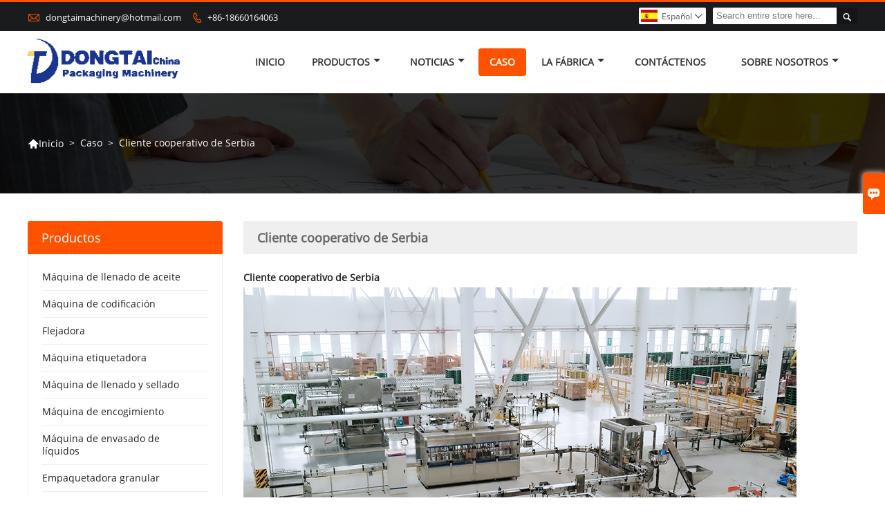

--- FILE ---
content_type: text/html; charset=UTF-8
request_url: http://es.dongtaimachine.com/case/serbia-cooperative-customer
body_size: 8163
content:
<!DOCTYPE html PUBLIC "-//W3C//DTD XHTML 1.0 Transitional//EN" "http://www.w3.org/TR/xhtml1/DTD/xhtml1-transitional.dtd">
<html xmlns="http://www.w3.org/1999/xhtml">
<head>
    <meta http-equiv="Content-Type" content="text/html; charset=utf-8" />
                <title>Máquina de llenado de aceite Marcas,Descuento Máquina de codificación Promociones</title>
            <meta name="description" content="VentasMáquina de codificación Fábrica,Barato Máquina de codificación Promociones,Alta calidad Máquina de llenado de aceite Proveedor mejor opción!">
    <meta name="keywords" content="Máquina etiquetadora Personalización,Máquina de codificación Precios,Comprar Máquina etiquetadora,Máquina de llenado de aceite Marcas,Suministro Flejadora,VentasMáquina de llenado de aceite">
    <meta name="viewport" content="width=device-width, initial-scale=1, minimum-scale=1, user-scalable=no , maximum-scale=1" />
    <meta http-equiv="X-UA-Compatible" content="IE=edge,chrome=1,IE=10">
    <meta content="telephone=no" name="format-detection">
    <link rel="canonical" href="http://es.dongtaimachine.com/case/serbia-cooperative-customer" />
    <!-- Favicon -->
    <link rel="shortcut icon" href="https://img.waimaoniu.net/1485/1485-201907201424436026.ico">
    <!--样式图标-->
    <link rel="stylesheet" type="text/css" href="/template/iconfont/iconfont.css"/>
    <link rel="stylesheet" type="text/css" href="/template/nmoban9_2/css/style.css"/>
    <script type="text/javascript" src="/template/nmoban9_2/js/jquery-1.12.3.min.js"></script>
        <!-- Google Analytics -->
    <script async src="https://www.googletagmanager.com/gtag/js?id=UA-191707229-38"></script>
    <script>
        window.dataLayer = window.dataLayer || [];
        function gtag(){dataLayer.push(arguments);}
        gtag('js', new Date());
                gtag('config', 'UA-191707229-38');
            </script>
    
<div class="im">
    <label class="im-l" for="select"><i class="iconfont">&#xe697;</i></label>
    <input type="checkbox" id="select">
    <div class="box">
        <ul>
                                        <li>
                    <a href="#inquiry_area">
                        <i class="iconfont img-envelope">&#xe758;</i>
                    </a>
                </li>
                                                            <li>
                        <a href="https://web.whatsapp.com/send?phone=8618560751875"  target="_blank" title="8618560751875" onclick="imstat(this,5,'/im_state')">
                            <i class="iconfont img-whatsapp">&#xe72c;</i>
                        </a>
                    </li>
                                                                <li>
                        <a href="https://web.whatsapp.com/send?phone=8618660164063"  target="_blank" title="8618660164063" onclick="imstat(this,5,'/im_state')">
                            <i class="iconfont img-whatsapp">&#xe72c;</i>
                        </a>
                    </li>
                                                                <li>
                        <a href="https://web.whatsapp.com/send?phone=8618668950742"  target="_blank" title="8618668950742" onclick="imstat(this,5,'/im_state')">
                            <i class="iconfont img-whatsapp">&#xe72c;</i>
                        </a>
                    </li>
                                                                                                                                                </ul>
    </div>
</div></head>
<body class="homepage">
<div class="main">
    <!-- HEADER START -->
    <header class="header-box">
        <div class="header-top">
            <div class="header-inner">
                <div class="header-contact">
                    <ul>
                        <li class="website-mailbox">
                            <i class="iconfont">&#xe624;</i>
                            <a href="/contact#inquiry_area"  target="_blank" onclick="imstat(this,3,'/im_state')">dongtaimachinery@hotmail.com </a>
                        </li>
                        <li class="website-phone"><i class="iconfont">&#xec76;</i>
                            <a href="/contact#inquiry_area"  target="_blank" onclick="imstat(this,4,'/im_state')">+86-18660164063</a>
                        </li>
                    </ul>
                </div>
                <div class="header-search">
                                        <form onsubmit="search(this);return false;">
                        <div class="search-box" >
                            <input class="input-text" placeholder="Search entire store here..." type="text" id="key" name="keys">
                            <button class="search-btn"   type="submit"><i class="iconfont">&#xe6c9;</i></button>
                        </div>
                    </form>
                </div>
                <script>
                    function search(thatThis) {
                var searchStr=$(thatThis).find('#key').val();
                if (searchStr==''){return false}
                        location.href = '/product-search?key=' + $(thatThis).find('#key').val();
                    }
                </script>
                <div class="language">
                    <div class="cur"><e class="es">Español<i class="iconfont">&#xe635;</i></e>
                        <ul class="language-list">
                                                            <li>
                                    <a href="http://ar.dongtaimachine.com/case/serbia-cooperative-customer" title="العربية" class="ar" >
                                        العربية</a>
                                </li>
                                                            <li>
                                    <a href="http://de.dongtaimachine.com/case/serbia-cooperative-customer" title="Deutsch" class="de" >
                                        Deutsch</a>
                                </li>
                                                            <li>
                                    <a href="http://www.dongtaimachine.com/case/serbia-cooperative-customer" title="English" class="en" >
                                        English</a>
                                </li>
                                                            <li>
                                    <a href="http://es.dongtaimachine.com/case/serbia-cooperative-customer" title="Español" class="es" >
                                        Español</a>
                                </li>
                                                            <li>
                                    <a href="http://fr.dongtaimachine.com/case/serbia-cooperative-customer" title="Français" class="fr" >
                                        Français</a>
                                </li>
                                                            <li>
                                    <a href="http://id.dongtaimachine.com/case/serbia-cooperative-customer" title="Indonesia" class="id" >
                                        Indonesia</a>
                                </li>
                                                            <li>
                                    <a href="http://it.dongtaimachine.com/case/serbia-cooperative-customer" title="Italiano" class="it" >
                                        Italiano</a>
                                </li>
                                                            <li>
                                    <a href="http://ko.dongtaimachine.com/case/serbia-cooperative-customer" title="한국어" class="ko" >
                                        한국어</a>
                                </li>
                                                            <li>
                                    <a href="http://pt.dongtaimachine.com/case/serbia-cooperative-customer" title="Português" class="pt" >
                                        Português</a>
                                </li>
                                                            <li>
                                    <a href="http://ru.dongtaimachine.com/case/serbia-cooperative-customer" title="Pусский" class="ru" >
                                        Pусский</a>
                                </li>
                                                            <li>
                                    <a href="http://tr.dongtaimachine.com/case/serbia-cooperative-customer" title="Türk" class="tr" >
                                        Türk</a>
                                </li>
                                                    </ul>
                    </div>
                </div>
                <div class="clear"></div>
            </div>
        </div>
        <div class="header-middle" id="fixedMenu">
            <div class="header-inner">
                <div class="header-logo">
                    <div class="header-logo-box">
                        <a href="/"><img alt="Fabricación Co., Ltd. de la maquinaria de Shandong Dongtai" src="https://img.waimaoniu.net/1485/1485-202103171138070309.png"></a>
                    </div>
                </div>
                <!--<div class="company-motto">
                	<div class="company-motto-p"><p>Guaranteeing the highest quality products has always been our pursuit</p></div>
                </div>-->
                <nav class="main-nav" role="navigation">
                    <!-- Mobile menu toggle button (hamburger/x icon) -->
                    <input id="main-menu-state" type="checkbox" />
                    <label class="main-menu-btn" for="main-menu-state">
                        <span class="main-menu-btn-icon"></span> Toggle main menu visibility
                    </label>
                    <!-- Sample menu definition -->
                    <ul id="main-menu" class="sm sm-blue">

                                                    <li class=""><a href="/">Inicio</a>
                                                            </li>
                                                    <li class=""><a href="/products">Productos</a>
                                                                    <ul>
                                                                                    <li><a href="/product-list/oil-filling-machine">Máquina de llenado de aceite</a>
                                                                                            </li>
                                                                                    <li><a href="/product-list/coding-machine">Máquina de codificación</a>
                                                                                            </li>
                                                                                    <li><a href="/product-list/strapping-machine">Flejadora</a>
                                                                                            </li>
                                                                                    <li><a href="/product-list/labeling-machine">Máquina etiquetadora</a>
                                                                                            </li>
                                                                                    <li><a href="/product-list/filling-and-sealing-machine">Máquina de llenado y sellado</a>
                                                                                            </li>
                                                                                    <li><a href="/product-list/shrinking-machine">Máquina de encogimiento</a>
                                                                                            </li>
                                                                                    <li><a href="/product-list/liquid-packing-machine">Máquina de envasado de líquidos</a>
                                                                                            </li>
                                                                                    <li><a href="/product-list/granular-packing-machine">Empaquetadora granular</a>
                                                                                            </li>
                                                                                    <li><a href="/product-list/powder-packing-machine">Máquina de embalaje de polvo</a>
                                                                                            </li>
                                                                                    <li><a href="/product-list/small-bottle-filling-machine">Pequeña máquina de llenado de botellas</a>
                                                                                            </li>
                                                                                    <li><a href="/product-list/paste-filling-line">Paste Filling Line</a>
                                                                                            </li>
                                                                                    <li><a href="/product-list/sealing-machine">Maquina de sellado</a>
                                                                                            </li>
                                                                                    <li><a href="/product-list/capping-machine">Máquina de tapado</a>
                                                                                            </li>
                                                                                    <li><a href="/product-list/filling-and-capping-machine">Máquina de llenado y taponado</a>
                                                                                            </li>
                                                                                    <li><a href="/product-list/mask-machine">Máquina de máscara</a>
                                                                                            </li>
                                                                                    <li><a href="/product-list/sauce-filling-machine">máquina de llenado de salsa</a>
                                                                                            </li>
                                                                                    <li><a href="/product-list/filling-line">línea de llenado</a>
                                                                                            </li>
                                                                                    <li><a href="/product-list/liquid-filling-machine">Máquina de llenado de líquidos</a>
                                                                                            </li>
                                                                            </ul>
                                                            </li>
                                                    <li class=""><a href="/news">noticias</a>
                                                                    <ul>
                                                                                    <li><a href="/news-list/company-news">Noticias de la compañía</a>
                                                                                            </li>
                                                                                    <li><a href="/news-list/industry-information">información de la industria</a>
                                                                                            </li>
                                                                            </ul>
                                                            </li>
                                                    <li class="current"><a href="/case">Caso</a>
                                                            </li>
                                                    <li class=""><a href="/factory/inventory-scene">La fábrica</a>
                                                                    <ul>
                                                                                    <li><a href="/factory/inventory-scene">Escena de inventario</a>
                                                                                            </li>
                                                                                    <li><a href="/factory/mechanical-equipment">Equipamiento mecánico</a>
                                                                                            </li>
                                                                                    <li><a href="/factory/product-testing-center">Procesos de producción</a>
                                                                                            </li>
                                                                            </ul>
                                                            </li>
                                                    <li class=""><a href="/contact">contáctenos</a>
                                                            </li>
                                                    <li class=""><a href="/aboutus">Sobre nosotros</a>
                                                                    <ul>
                                                                                    <li><a href="/company-style">Estilo de empresa</a>
                                                                                            </li>
                                                                                    <li><a href="/exhibition">Actividades de exposición</a>
                                                                                            </li>
                                                                                    <li><a href="/cert">Certificados</a>
                                                                                            </li>
                                                                                    <li><a href="/team-service">Servicio del equipo</a>
                                                                                            </li>
                                                                                    <li><a href="/delivery">Entrega</a>
                                                                                            </li>
                                                                                    <li><a href="/responsibility">Responsabilidad</a>
                                                                                            </li>
                                                                                    <li><a href="/faq">Preguntas frecuentes</a>
                                                                                            </li>
                                                                            </ul>
                                                            </li>
                                            </ul>
                </nav>
            </div>
        </div>
    </header>
    <!-- HEADER END -->
    <div class="inner-page-main">
    <div class="bread-crumb"style="">
        <ul><li><a href='/'><i class="iconfont">&#xe603;</i>Inicio</a></li><li> > </li><li><a href='/case'>Caso</a></li><li> > </li><li class='active'>Cliente cooperativo de Serbia</li></ul>    </div>
    <div class="inner-page-middle">
        <div class="inner-page-content">
            <div class="inner-page-r">
                <section class="case-details">
                    <div class="case-details-t"><h1>Cliente cooperativo de Serbia</h1></div>
                    <div class="case-details-box">
                                                <p><p><strong><span><span>Cliente cooperativo de Serbia</span></span></strong></p><p><span><img src="https://img.waimaoniu.net/1485/1485-201907171417323895.jpg" title="Serbia cooperative customer" alt="Serbia cooperative customer"/></span></p><p>Configuración del equipo: máquina de botella de empuje, gabinete de control eléctrico, máquina de llenado completamente automática 16, máquina de tapado automático, detección de pesaje, sellado de papel de aluminio, máquina de desempaque, máquina de embalaje, detección de pesaje, máquina de sellado de cartón.</p><p>Situación de producción: la instalación y puesta en marcha de la línea de producción funciona bien.</p><p>Este equipo es principalmente para equipos de llenado especiales desarrollados para el envasado de grasa. Tecnología patentada de conversión de frecuencia simple y bomba simple de cabezal único. La línea de producción de llenado de aceite lubricante tiene las características de alta velocidad de llenado, alta precisión y sin goteo. Es especialmente adecuado para empresas de envasado de grasa de capacidad media y alta.</p></p>
                    </div>
                </section>
                <div class="other-upper-next">
                    <div class="other-upper-next-box">
                                                                                                                                                                                                                                                                                                                                                                        <span class="other-next"><a href="/case/domestic-customers"><i class="iconfont">&#xe661;</i>próximo Casos</a></span>
                                                                                                                                                                                                                </div>
                </div>
                <style>
    .error {  color: red;  }
    /*邮件锚点*/
    .mail-anchor{ width: 100%; position:relative;}
    .mail-anchor #inquiry_area{ position: absolute; top:-120px;}
    .inner-message-row .item button.submitting{ padding-left: 50px;background-image: url(/template/images/loading2.gif);
        background-repeat: no-repeat;    background-position: 10px center; background-color: #fff;
        color: #999; border: 1px solid #ccc;cursor: not-allowed!important;}
    .inner-message-row .item button.submitting:active{ background-color: #fff;  color: #999;  border: 1px solid #ccc;}
</style>
<div class="mail-anchor">
    <div id="inquiry_area"></div>
</div>
<div class="inner-message" style="background-color: #f6f6f6;padding: 20px;">
    <div class="th" style="margin-bottom: 16px;">Obtenga el último precio? Le responderemos lo antes posible (dentro de las 12 horas)</div>
    <div class="inner-message-row msg_bl">
        <form class="form_che" method="post" id="messageform1" name="messageform1">
            <!--普通跳转<form class="form_check" method="post" id="messageform1" name="messageform1">-->
            <input type="hidden" id="pid" name="pid" value="0"/>
                <input type="hidden" name="fromurl" value="">
                <script>
                    $(function(){
                        $('input[name="fromurl"]').val(window.location.href);
                    })
                </script>
            <!--<div class="item">
                <label for="subject"></label>
                <div class="inner-message-box">
                    <input type="text" class="input-lg form-full" value="" placeholder="*" name="subject" id="subject" required="true">
                </div>
            </div>-->
            <div class="item item-half" style="margin-bottom: 12px;">
                <div class="inner-message-half" style="background:#fff;">
                    <input type="text" class="input-lg form-full" value="" placeholder="¿Cuál es tu nombre?" name="name" id="name">
                </div>
            </div>
            <div class="item item-half" style="margin-bottom: 12px;">
                <label for="phone"></label>
                <div class="inner-message-box" style="background:#fff;">
                    <input type="text" class="input-lg form-full" value="" placeholder="Mejor número de contacto:" name="phone" id="phone" >
                </div>
            </div>
            <div class="item" style="margin-bottom: 12px;">
                <!--邮件出错提示语-->
                <label for="email"></label>
                <div class="inner-message-box" style="background:#fff;">
                    <input type="text" class="input-lg form-full" value="" placeholder="*Su mejor correo electrónico de contacto:" id="email" name="email" required="true">
                </div>
            </div>
            <div class="item" style="margin-bottom: 12px;">
                <div class="inner-message-box" style="background:#fff;">
                    <input type="text" class="input-lg form-full" value="" placeholder="El nombre de tu compañía:" name="company" id="company">
                </div>
            </div>
            <div class="item" style="margin-bottom: 12px;">
                <div class="inner-message-box" style="background:#fff;">
                    <label for="message"></label>
                    <textarea placeholder="*¿Sobre qué desea preguntar?" name="message" id="message" class="form-full" required="true"></textarea>
                </div>
            </div>
            <div class="item" style="margin-bottom: 12px;">
                <button class="btn-text t_submit" id="submit" style="display: inline-block">presentar</button>
                <div style="display: inline-block; margin-left: 40px;">
                    <input type="checkbox" name="category" value="1" style="width: auto; height: auto;" /><a href="/privacypolicy" target="_blank"><p style="text-decoration: underline;color: #999; display: inline-block;">Política de privacidad</p></a>
                    <script>document.getElementsByName("category")[0].checked="checked";</script>
                </div>
            </div>
        </form>
    </div>
</div>            </div>
            <!--inner-page-l-->
            
<div class="inner-page-l">
    <div class="sidebar-block">
        <div class="sidebar-block-but"><span>más productos</span><button type="button"><i class="iconfont"></i></button></div>
                        <div class="sidebar-box">
            <div class="sidebar-title">
                <span>Productos</span>
            </div>
            <div class="sidebar-contant sidebar-product">
                                    <dl>
                        <dt><a href="/product-list/oil-filling-machine" title="Máquina de llenado de aceite"><i></i>Máquina de llenado de aceite</a></dt>
                                            </dl>
                                    <dl>
                        <dt><a href="/product-list/coding-machine" title="Máquina de codificación"><i></i>Máquina de codificación</a></dt>
                                            </dl>
                                    <dl>
                        <dt><a href="/product-list/strapping-machine" title="Flejadora"><i></i>Flejadora</a></dt>
                                            </dl>
                                    <dl>
                        <dt><a href="/product-list/labeling-machine" title="Máquina etiquetadora"><i></i>Máquina etiquetadora</a></dt>
                                            </dl>
                                    <dl>
                        <dt><a href="/product-list/filling-and-sealing-machine" title="Máquina de llenado y sellado"><i></i>Máquina de llenado y sellado</a></dt>
                                            </dl>
                                    <dl>
                        <dt><a href="/product-list/shrinking-machine" title="Máquina de encogimiento"><i></i>Máquina de encogimiento</a></dt>
                                            </dl>
                                    <dl>
                        <dt><a href="/product-list/liquid-packing-machine" title="Máquina de envasado de líquidos"><i></i>Máquina de envasado de líquidos</a></dt>
                                            </dl>
                                    <dl>
                        <dt><a href="/product-list/granular-packing-machine" title="Empaquetadora granular"><i></i>Empaquetadora granular</a></dt>
                                            </dl>
                                    <dl>
                        <dt><a href="/product-list/powder-packing-machine" title="Máquina de embalaje de polvo"><i></i>Máquina de embalaje de polvo</a></dt>
                                            </dl>
                                    <dl>
                        <dt><a href="/product-list/small-bottle-filling-machine" title="Pequeña máquina de llenado de botellas"><i></i>Pequeña máquina de llenado de botellas</a></dt>
                                            </dl>
                                    <dl>
                        <dt><a href="/product-list/paste-filling-line" title="Paste Filling Line"><i></i>Paste Filling Line</a></dt>
                                            </dl>
                                    <dl>
                        <dt><a href="/product-list/sealing-machine" title="Maquina de sellado"><i></i>Maquina de sellado</a></dt>
                                            </dl>
                                    <dl>
                        <dt><a href="/product-list/capping-machine" title="Máquina de tapado"><i></i>Máquina de tapado</a></dt>
                                            </dl>
                                    <dl>
                        <dt><a href="/product-list/filling-and-capping-machine" title="Máquina de llenado y taponado"><i></i>Máquina de llenado y taponado</a></dt>
                                            </dl>
                                    <dl>
                        <dt><a href="/product-list/mask-machine" title="Máquina de máscara"><i></i>Máquina de máscara</a></dt>
                                            </dl>
                                    <dl>
                        <dt><a href="/product-list/sauce-filling-machine" title="máquina de llenado de salsa"><i></i>máquina de llenado de salsa</a></dt>
                                            </dl>
                                    <dl>
                        <dt><a href="/product-list/filling-line" title="línea de llenado"><i></i>línea de llenado</a></dt>
                                            </dl>
                                    <dl>
                        <dt><a href="/product-list/liquid-filling-machine" title="Máquina de llenado de líquidos"><i></i>Máquina de llenado de líquidos</a></dt>
                                            </dl>
                            </div>
        </div>
        <div class="sidebar-box sidebar-featured">
            <div class="sidebar-title">
                <span>Productos destacados</span>
            </div>
            <div class="sidebar-contant">
                <ul>
                                            <li>
                            <div class="item">
                                <div class="pro-media"><a href="/product/semi-automatic-liquid-filling-machine"><img alt="máquina de llenado de líquidos semiautomática" src="https://img.waimaoniu.net/1485/1485-202109131327297619_s.jpg"></a></div>
                                <div class="pro-detail-info">
                                    <div class="th"><a href="/product/semi-automatic-liquid-filling-machine">máquina de llenado de líquidos semiautomática</a></div>
                                    <span><a class="btn" href="/product/semi-automatic-liquid-filling-machine">Más</a></span>
                                </div>
                            </div>
                        </li>
                                            <li>
                            <div class="item">
                                <div class="pro-media"><a href="/product/magnetic-pump-liquid-filling-machine"><img alt="Máquina de llenado de líquidos con bomba magnética" src="https://img.waimaoniu.net/1485/1485-202107121113133748_s.jpg"></a></div>
                                <div class="pro-detail-info">
                                    <div class="th"><a href="/product/magnetic-pump-liquid-filling-machine">Máquina de llenado de líquidos con bomba magnética</a></div>
                                    <span><a class="btn" href="/product/magnetic-pump-liquid-filling-machine">Más</a></span>
                                </div>
                            </div>
                        </li>
                                            <li>
                            <div class="item">
                                <div class="pro-media"><a href="/product/food-grain-vacuum-packaging-machine"><img alt="Máquina de envasado al vacío de granos de alimentos" src="https://img.waimaoniu.net/1485/1485-202105130856310224_s.jpg"></a></div>
                                <div class="pro-detail-info">
                                    <div class="th"><a href="/product/food-grain-vacuum-packaging-machine">Máquina de envasado al vacío de granos de alimentos</a></div>
                                    <span><a class="btn" href="/product/food-grain-vacuum-packaging-machine">Más</a></span>
                                </div>
                            </div>
                        </li>
                                            <li>
                            <div class="item">
                                <div class="pro-media"><a href="/product/coffee-powder-vertical-bag-packing-machine"><img alt="Empaquetadora vertical del bolso del polvo del café" src="https://img.waimaoniu.net/1485/1485-202104291019386004_s.jpg"></a></div>
                                <div class="pro-detail-info">
                                    <div class="th"><a href="/product/coffee-powder-vertical-bag-packing-machine">Empaquetadora vertical del bolso del polvo del café</a></div>
                                    <span><a class="btn" href="/product/coffee-powder-vertical-bag-packing-machine">Más</a></span>
                                </div>
                            </div>
                        </li>
                                    </ul>
            </div>
        </div>
        <div class="sidebar-box sidebar-contact">
    <div class="sidebar-title">
        <span>Datos de contacto</span>
    </div>
    <div class="sidebar-contant">
                                <div class="mb-20"><div class="inner-title"><i class="iconfont">&#xec76;</i></div><tr><th></th><td><a href="/contact#inquiry_area">+86-18660164063</a></td></tr></div>
                                        <div class="mb-20"><div class="inner-title"><i class="iconfont">&#xe624;</i></div><tr><th></th><td><a href="/contact#inquiry_area">dongtaimachinery@hotmail.com</a></td></tr></div>                        <div class="mb-20">
            <div class="inner-title"><i class="iconfont">&#xe606;</i></div>
            <ul>
                <tr><th></th><td><a href="/contact#inquiry_area">+86-531-6659 0961</a></td></tr>            </ul>
        </div>
                <!--二维码-->
            </div>
</div>    </div>
</div>
<!--产品折叠列表-->
<script type="text/javascript" src="/template/nmoban9_2/js/sidebar-product.js"></script>
<script type="text/javascript">
    $(function () {
        initSidebarClicker('span', '+', '-')
    })
</script>        </div>
    </div>
</div>
    <!--FOOTER -->
    <footer class="footer-middle">
        <div class="footer-content">
            <div class="footer-content-but"><span>más servicios</span><button type="button"><i class="iconfont"></i></button></div>
            <div class="footer-main">
                <div class="item footer-contactus">
                    <div class="footer-static-block">
                        <div class="th"><a href="/contact">Contacto</a></div>
                        <ul class="footer-block-contant">
                            <li><label>dirección : </label> <a href="/contact#inquiry_area">No. 3843, Airport Road, Lingang Development Zone, Jinan City</a></li>
                            <li><label>Buzón : </label> <a href="/contact#inquiry_area">dongtaimachinery@hotmail.com</a> </li>
                            <li><label>Teléfono : </label> <a href="/contact#inquiry_area">+86-18660164063</a></li>
                                                            <li><label>Envíe por fax : </label> <a href="/contact#inquiry_area">+86-531-6659 0961</a> </li>
                                                    </ul>
                    </div>
                </div>
                                    <div class="item key-words">
                        <div class="footer-static-block">
                            <div class="th"><span>Sobre nosotros</span></div>
                            <ul class="footer-block-contant">
                                                                    <li><i></i><a href="/aboutus">Información de la compañía</a></li>
                                                                    <li><i></i><a href="/company-style">Estilo de empresa</a></li>
                                                                    <li><i></i><a href="/exhibition">Actividades de exposición</a></li>
                                                                    <li><i></i><a href="/responsibility">Responsabilidad</a></li>
                                                                    <li><i></i><a href="/faq">Preguntas más frecuentes</a></li>
                                                            </ul>
                        </div>
                    </div>
                                    <div class="item key-words">
                        <div class="footer-static-block">
                            <div class="th"><span>Producto Item1</span></div>
                            <ul class="footer-block-contant">
                                                            </ul>
                        </div>
                    </div>
                                <div class="item index-certificate">
                    <div class="footer-static-block">
                        <div class="th"><a href="/cert">Certificados</a></div>
                        <div class="index-certificate-c">
                            <div id="roll-img4" class="owl-carousel align_center">
                                                                    <div class="index-certificate-box">
                                        <a href="/cert" title="Verificación CE"><img src="https://img.waimaoniu.net/1485/1485-201907170910022785_s.jpg" alt="Verificación CE"></a>
                                    </div>
                                                                    <div class="index-certificate-box">
                                        <a href="/cert" title="Certificado ISO"><img src="https://img.waimaoniu.net/1485/1485-201907170926524306_s.jpg" alt="Certificado ISO"></a>
                                    </div>
                                                                    <div class="index-certificate-box">
                                        <a href="/cert" title="Certificado de patente"><img src="https://img.waimaoniu.net/1485/1485-201907170933487501_s.jpg" alt="Certificado de patente"></a>
                                    </div>
                                                            </div>
                        </div>
                    </div>
                </div>
            </div>
        </div>
        <div class="footer-secondary">
            <div class="footer-secondary-box">
                <div class="social-link">
    <!-- Facebook、YouTube、Twitter、LinkedIn、Instagram、Pinterest -->
                        <a href="https://www.youtube.com/channel/UC_wUu5QTxgZsfGRzgxxK29w/featured?view_as=subscriber" class="youTube" target="_blank" rel="nofollow">
                                    <i class="iconfont fa-youTube">
                        &#xe65d;                    </i>
                            </a>
                                            <a href="https://www.facebook.com/dongtaipackagingmachinery" class="facebook" target="_blank" rel="nofollow">
                                    <i class="iconfont fa-facebook">
                        &#xe616;                    </i>
                            </a>
                                                    <!-- WhatsApp,Skype-->
                                                                <a href="https://web.whatsapp.com/send?phone=8618560751875" class="whatsapp" target="_blank" rel="nofollow" onclick="imstat(this,5,'/im_state')">
                <i class="iconfont img-whatsapp">&#xe72c;</i>
            </a>
                                <a href="https://web.whatsapp.com/send?phone=8618660164063" class="whatsapp" target="_blank" rel="nofollow" onclick="imstat(this,5,'/im_state')">
                <i class="iconfont img-whatsapp">&#xe72c;</i>
            </a>
                                <a href="https://web.whatsapp.com/send?phone=8618668950742" class="whatsapp" target="_blank" rel="nofollow" onclick="imstat(this,5,'/im_state')">
                <i class="iconfont img-whatsapp">&#xe72c;</i>
            </a>
            </div>                <p>Copyright © 2019 Shandong Dongtai Machinery Manufacturing Co., Ltd.Dirección de la empresa: No. 3843, Airport Road, Lingang Development Zone, Jinan City. Correo electrónico: emily@dongtaipack.com</p>
            </div>
        </div>
    </footer>
    <!-- END FOOTER -->
</div>
<script type="text/javascript" src="/assets/plugins/jquery-validate/jquery.validate.min.js"></script>
<script src="/assets/plugins/fancybox3/jquery.fancybox.min.js"></script>
<!--
    <script type="text/javascript"
            src="/assets/plugins/jquery-validate/localization/messages_.js"></script>
--><script type="text/javascript" src="/assets/js/common_functions.js"></script>
<script type="text/javascript" src="/assets/js/custom_functions.js?t=10"></script>
<script type="text/javascript">
    $(function(){
        initSideFloatingMenu(true)
    })
</script>
    <script type="text/javascript" src='https://estat7.waimaoniu.com/js.php?id=1485'></script>

<div class="scroll" id="scroll" style="display:none;right: 90px;bottom: 5px;">
    <i class="iconfont">&#xe637;</i>
</div>
<script type="text/javascript">
    $(function () {
        showScroll();
        function showScroll() {
            $(window).scroll(function () {
                var scrollValue = $(window).scrollTop();
                scrollValue > 100 ? $('div[class=scroll]').fadeIn() : $('div[class=scroll]').fadeOut();
            });
            $('#scroll').click(function () {
                $("html,body").animate({scrollTop: 0}, 200);
            });
        }
    })
</script></body>
<!--轮播图-->
<script src="/template/nmoban9_2/js/owl.carousel.min.js"></script>
<script src="/template/nmoban9_2/js/custom.js"></script>
<!--菜单栏js-->
<!-- SmartMenus jQuery plugin -->
<script type="text/javascript" src="/template/nmoban9_2/js/jquery.smartmenus.js"></script>
<!-- SmartMenus jQuery init -->
<script type="text/javascript">
    // SmartMenus init
    $(function() {
        $('#main-menu').smartmenus({
            subMenusSubOffsetX: 1,
            subMenusSubOffsetY: -8
        });
    });

    // SmartMenus mobile menu toggle button
    $(function() {
        var $mainMenuState = $('#main-menu-state');
        if ($mainMenuState.length) {
            // animate mobile menu
            $mainMenuState.change(function(e) {
                var $menu = $('#main-menu');
                if (this.checked) {
                    $menu.hide().slideDown(250, function() { $menu.css('display', ''); });
                } else {
                    $menu.show().slideUp(250, function() { $menu.css('display', ''); });
                }
            });
            // hide mobile menu beforeunload
            $(window).bind('beforeunload unload', function() {
                if ($mainMenuState[0].checked) {
                    $mainMenuState[0].click();
                }
            });
        }
    });
</script>
<!--导航栏置顶固定-->
<script>
    $(function() {
        var ie6 = document.all;
        var dv = $('#fixedMenu'),
            st;
        dv.attr('otop', dv.offset().top); //存储原来的距离顶部的距离
        $(window).scroll(function() {
            st = Math.max(document.body.scrollTop || document.documentElement.scrollTop);
            if (st > parseInt(dv.attr('otop'))) {
                if (ie6) { //IE6不支持fixed属性，所以只能靠设置position为absolute和top实现此效果
                    dv.css({
                        position: 'absolute',
                        top: st
                    });
                } else if (dv.css('position') != 'fixed') dv.css({
                    'position': 'fixed',
                    top: 0
                });
                dv.addClass("top-fixed")
            } else if (dv.css('position') != 'static'){
                dv.css({
                    'position': 'static'
                });
                dv.removeClass("top-fixed")
            }
        });
    });
</script>

<script>
    //手机端底部折叠
    $('.sidebar-block-but').on("click",function(){
        $(".sidebar-box").toggleClass("expand");
        $(this).toggleClass("expand");
    })
    $('.footer-content-but').on("click",function(){
        $(".footer-main").toggleClass("expand");
        $(this).toggleClass("expand");
    })
</script>
</html>

--- FILE ---
content_type: text/css
request_url: http://es.dongtaimachine.com/template/nmoban9_2/css/style.css
body_size: 19520
content:
@charset "utf-8";/*整体布局样式*/html,body {font-family:Open Sans,Arial,Helvetica,sans-serif;background:white;text-align:left;color:#222;}
* {margin:0;padding:0;}
html,body,div,span,applet,object,iframe,h1,h2,h3,h4,h5,h6,p,blockquote,pre,a,abbr,acronym,address,big,cite,code,del,dfn,em,img,ins,kbd,q,s,samp,small,strike,strong,sub,sup,tt,var,b,u,i,center,dl,dt,dd,ol,ul,li,fieldset,form,label,legend,table,caption,tbody,tfoot,thead,tr,th,td,article,aside,canvas,details,embed,figure,figcaption,footer,header,hgroup,menu,nav,output,ruby,section,summary,time,mark,audio,video {margin:0;padding:0;border:0;}
ul,li,ol {list-style:none outside}
a {text-decoration:none;color:#222;}
img {border:none;}
input,button,select,textarea {outline:none;}
input,textarea {background:none}
*,::after,::before {-webkit-box-sizing:inherit;box-sizing:inherit;}
article,aside,footer,header,nav,section {display:block;}
@font-face {font-family:"Open Sans";src:url('opensans.ttf'),url('opensans.ttf');/* IE9+ */}
/*滚动条样式*/
@media screen and (max-width:768px){
/*定义滚动条高宽及背景 高宽分别对应横竖滚动条的尺寸*/::-webkit-scrollbar {width:1px; height:1px;}
/*定义滚动条轨道 内阴影+圆角*/::-webkit-scrollbar-track {-webkit-box-shadow:inset 0 0 6px rgba(0,0,0,0.3);border-radius:1px; background-color:#ddd;}
/*定义滑块 内阴影+圆角*/::-webkit-scrollbar-thumb {border-radius:1px; -webkit-box-shadow:inset 0 0 6px rgba(0,0,0,.3);background-color:#eee;}
}
/*清除苹果按钮格式*/input[type="text"],input[type="button"],input[type="submit"],input[type="reset"] {-webkit-appearance:none;border-radius:0;}
/*整体布局样式结束*/.main {background-color:#fff;}
/*网页头部开始*/header {position:relative;z-index:3;}
.header-box {width:100%;border-top:3px solid #ff5200 !important;}
.header-top {align-items:center;padding-top:8px;background-color:#191b1c;}
.header-inner {width:94%;margin:auto;max-width:1200px;position:relative;}
/*清除浮动*/.clear {clear:both}
/*顶部联系方式*/.header-contact {float:left;}
.header-contact ul {overflow:hidden;}
.header-contact ul li {display:inline-block;vertical-align:top;font-size:13px;color:#555;margin:0 12px 8px 0;line-height:24px;}
.header-contact ul li a {color:#fff;display:inline-block;vertical-align:middle;}
.header-contact ul li a:hover {color:#ff5200;}
.header-contact ul li i {display:inline-block;margin-right:5px;vertical-align:middle;color:#ff5200;transform:translate3d(0,0,0);}
.header-contact ul li.website-mailbox i {font-size:18px;margin-top:-2px;}
.header-contact ul li.website-phone i {font-size:14px;font-weight:bold;}
@media screen and (max-width:768px) {.header-contact {display:none;}
}
/*顶部社交*/.social-link {float:right;position:relative;z-index:1;}
.social-link a {color:#fff;margin-left:5px;float:left;display:inline-block;width:34px;height:34px;line-height:34px;text-align:center;border-radius:50%;}
/*.social-link a.facebook i {color:#4267b2;}
.social-link a.twitter i {color:#02b0e8;}
.social-link a.google-plus i {color:#f2623b;}
.social-link a.linkedin i {color:#0094d3;}
.social-link a.skype i {color:#00aff0;}
.social-link a.youTube i {color:#ff011d;}
.social-link a.pinterest i {color:#ce2125;}
.social-link a.instagram i {color:#cc3893;}
*/.social-link a:hover {}
.social-link a:hover i {color:#ff5200;}
/*语言选择开始*/.language {float:right;margin-bottom:8px;}
.language .cur {cursor:pointer;position:relative;padding:3px 5px 1px 3px;background-color:#fff;margin-right:10px;border-radius:2px;}
.language .cur e {color:#555;font-size:12px;line-height:20px;background-image:url(../images/lang/flag.png);background-repeat:no-repeat;padding-left:30px;height:20px;display:block;}
.language .cur e i {font-weight:bold;font-size:12px;margin-left:3px;}
.language .cur:hover e {color:#ff3b23;}
.language ul.language-list {max-height:400px;overflow:auto;position:absolute;z-index:2;top:24px;right:0;list-style-type:none;background-color:#fff;font-size:12px;height:0;opacity:0;}
.language .cur:hover .language-list {opacity:1;height:auto;padding:2px 5px;-webkit-box-shadow:0 0 5px #ccc;-moz-box-shadow:0 0 5px #ccc;box-shadow:0 0 5px #ccc;}
.language ul.language-list li {padding:4px 4px 2px 4px;overflow:hidden;border-bottom:1px solid #ececec;margin:3px 0 2px 0;}
.language ul.language-list li a {color:#1b1b1b;font-size:12px;line-height:20px;background-image:url(../images/lang/flag.png);background-repeat:no-repeat;background-position:0 0;padding:0 0 0 30px;float:left;width:100%;white-space:nowrap;}
.language ul.language-list li:hover {background-color:#ff5200;}
.language ul.language-list li:hover a {color:#fff;}
.language e.cn,.language ul.language-list li a.cn {background-position:0 0;}
.language e.en,.language ul.language-list li a.en {background-position:0 -22px;}
.language e.es,.language ul.language-list li a.es {background-position:0 -44px;}
.language e.nl,.language ul.language-list li a.nl {background-position:0 -66px;}
.language e.ar,.language ul.language-list li a.ar {background-position:0 -88px;}
.language e.ru,.language ul.language-list li a.ru {background-position:0 -110px;}
.language e.de,.language ul.language-list li a.de {background-position:0 -132px;}
.language e.ja,.language ul.language-list li a.ja {background-position:0 -154px;}
.language e.pt,.language ul.language-list li a.pt {background-position:0 -176px;}
.language e.fr,.language ul.language-list li a.fr {background-position:0 -198px;}
.language e.it,.language ul.language-list li a.it {background-position:0 -220px;}
.language e.ko,.language ul.language-list li a.ko {background-position:0 -242px;}
.language e.th,.language ul.language-list li a.th {background-position:0 -264px;}
.language e.el,.language ul.language-list li a.el {background-position:0 -286px;}
.language e.pl,.language ul.language-list li a.pl {background-position:0 -308px;}
.language e.bul,.language ul.language-list li a.bul {background-position:0 -330px;}
.language e.est,.language ul.language-list li a.est {background-position:0 -352px;}
.language e.dan,.language ul.language-list li a.dan {background-position:0 -374px;}
.language e.fin,.language ul.language-list li a.fin {background-position:0 -396px;}
.language e.cs,.language ul.language-list li a.cs {background-position:0 -418px;}
.language e.rom,.language ul.language-list li a.rom {background-position:0 -440px;}
.language e.slo,.language ul.language-list li a.slo {background-position:0 -462px;}
.language e.swe,.language ul.language-list li a.swe {background-position:0 -484px;}
.language e.hu,.language ul.language-list li a.hu {background-position:0 -506px;}
.language e.hi,.language ul.language-list li a.hi {background-position:0 -528px;}
.language e.tr,.language ul.language-list li a.tr {background-position:0 -550px;}
.language e.vi,.language ul.language-list li a.vi {background-position:0 -572px;}
.language e.fa,.language ul.language-list li a.fa {background-position:0 -594px;}
.language e.he,.language ul.language-list li a.he {background-position:0 -616px;}
.language e.sk,.language ul.language-list li a.sk {background-position:0 -638px;}
.language e.id,.language ul.language-list li a.id {background-position:0 -660px;}
.language e.lt,.language ul.language-list li a.lt {background-position:0 -682px;}
.language e.lv,.language ul.language-list li a.lv {background-position:0 -704px;}
.language e.ms,.language ul.language-list li a.ms {background-position:0 -726px;}
.language e.no,.language ul.language-list li a.no {background-position:0 -748px;}
.language e.uk,.language ul.language-list li a.uk {background-position:0 -770px;}
.language e.ur,.language ul.language-list li a.ur {background-position:0 -792px;}
.language e.hr,.language ul.language-list li a.hr {background-position:0 -814px;}
.language e.tw,.language ul.language-list li a.tw {background-position:0 0;}
.language e.bn,.language ul.language-list li a.bn {background-position:0 -836px;}
/*导航栏*/.sm {box-sizing:border-box;position:relative;z-index:1;-webkit-tap-highlight-color:rgba(0,0,0,0);}
.sm,.sm ul,.sm li {list-style:none;margin:0;padding:0;line-height:normal;direction:ltr;text-align:left;}
.sm-rtl,.sm-rtl ul,.sm-rtl li {direction:rtl;text-align:right;}
.sm>li>h1,.sm>li>h2,.sm>li>h3,.sm>li>h4,.sm>li>h5,.sm>li>h6 {margin:0;padding:0;}
.sm ul {display:none;}
.sm li,.sm a {position:relative;}
.sm a {display:block;}
.sm a.disabled {cursor:default;}
.sm::after {content:"";display:block;height:0;font:0px/0 serif;clear:both;overflow:hidden;}
.sm *,.sm *::before,.sm *::after {box-sizing:inherit;}
.main-nav {padding:0 10px;background-color:#ff5200;}
.main-nav:after {clear:both;content:"\00a0";display:block;height:0;font:0px/0 serif;overflow:hidden;}
.nav-brand {float:left;margin:0;}
.nav-brand a {display:block;padding:10px 10px 10px 20px;color:#fff;font-size:22px;font-weight:normal;line-height:29px;text-decoration:none;}
#main-menu {clear:both;-webkit-box-shadow:none;-moz-box-shadow:none;box-shadow:none;}
/* Mobile menu top separator *//*#main-menu:before {content:'';display:block;height:1px;overflow:hidden;background:#fff;}
*/@media (min-width:768px) {#main-menu:before {display:none;}
}
/* Mobile menu toggle button */.main-menu-btn {/*float:right;position:relative;*/margin:10px;display:inline-block;width:29px;height:29px;text-indent:29px;white-space:nowrap;overflow:hidden;cursor:pointer;-webkit-tap-highlight-color:rgba(0,0,0,0);position:absolute;top:-57px;right:0;}
/* hamburger icon */.main-menu-btn-icon,.main-menu-btn-icon:before,.main-menu-btn-icon:after {position:absolute;top:50%;left:2px;height:2px;width:24px;background:#ff5200;-webkit-transition:all 0.25s;transition:all 0.25s;}
.main-menu-btn-icon:before {content:'';top:-7px;left:0;}
.main-menu-btn-icon:after {content:'';top:7px;left:0;}
/* x icon */#main-menu-state:checked ~ .main-menu-btn .main-menu-btn-icon {height:0;background:transparent;}
#main-menu-state:checked ~ .main-menu-btn .main-menu-btn-icon:before {top:0;-webkit-transform:rotate(-45deg);transform:rotate(-45deg);}
#main-menu-state:checked ~ .main-menu-btn .main-menu-btn-icon:after {top:0;-webkit-transform:rotate(45deg);transform:rotate(45deg);}
#main-menu-state {position:absolute;width:1px;height:1px;margin:-1px;border:0;padding:0;overflow:hidden;clip:rect(1px,1px,1px,1px);}
#main-menu-state:not(:checked) ~ #main-menu {display:none;}
#main-menu-state:checked ~ #main-menu {display:block;}
@media (min-width:768px) {.main-menu-btn {position:absolute;top:-99999px;}
#main-menu-state:not(:checked) ~ #main-menu {overflow:inherit;display:table;width:100%;max-width:1200px;margin:0 auto;}
}
.demo-text {margin:3em 22px;}
.demo-text p {margin-bottom:1em;}
.demo-text a {color:#999;}
.sm-blue {max-height:400px;background:transparent;overflow:auto;}
.sm-blue li a {padding:10px;}
.sm-blue a,.sm-blue a:hover,.sm-blue a:focus,.sm-blue a:active {color:#fff;font-size:14px;line-height:24px;text-decoration:none;}
.sm-blue a.disabled {color:#a1d1e8;}
.sm-blue a .sub-arrow {position:absolute;top:50%;margin-top:-17px;left:auto;right:4px;width:34px;height:34px;overflow:hidden;font:bold 16px/34px monospace !important;text-align:center;text-shadow:none;background:rgba(0,0,0,0.1);border-radius:4px;}
.sm-blue a .sub-arrow::before {content:'+';}
.sm-blue a.highlighted .sub-arrow::before {content:'-';}
.sm-blue > li:last-child > a.highlighted,.sm-blue > li:last-child > *:not(ul) a.highlighted,.sm-blue > li:last-child > ul > li:last-child > a.highlighted,.sm-blue > li:last-child > ul > li:last-child > *:not(ul) a.highlighted,.sm-blue > li:last-child > ul > li:last-child > ul > li:last-child > a.highlighted,.sm-blue > li:last-child > ul > li:last-child > ul > li:last-child > *:not(ul) a.highlighted,.sm-blue > li:last-child > ul > li:last-child > ul > li:last-child > ul > li:last-child > a.highlighted,.sm-blue > li:last-child > ul > li:last-child > ul > li:last-child > ul > li:last-child > *:not(ul) a.highlighted,.sm-blue > li:last-child > ul > li:last-child > ul > li:last-child > ul > li:last-child > ul > li:last-child > a.highlighted,.sm-blue > li:last-child > ul > li:last-child > ul > li:last-child > ul > li:last-child > ul > li:last-child > *:not(ul) a.highlighted {border-radius:0;}
.sm-blue ul {background:#fff;}
.sm-blue ul ul {background:rgba(102,102,102,0.1);}
.sm-blue ul a,.sm-blue ul a:hover,.sm-blue ul a:focus,.sm-blue ul a:active {background:transparent;color:#2b82ac;font-size:16px;text-shadow:none;border-left:8px solid transparent;}
.sm-blue ul a.current {background:#006892;background-image:linear-gradient(to bottom,#006188,#006f9c);color:#fff;}
.sm-blue ul a.disabled {color:#b3b3b3;}
.sm-blue ul ul a,.sm-blue ul ul a:hover,.sm-blue ul ul a:focus,.sm-blue ul ul a:active {border-left:16px solid transparent;}
.sm-blue ul ul ul a,.sm-blue ul ul ul a:hover,.sm-blue ul ul ul a:focus,.sm-blue ul ul ul a:active {border-left:24px solid transparent;}
.sm-blue ul ul ul ul a,.sm-blue ul ul ul ul a:hover,.sm-blue ul ul ul ul a:focus,.sm-blue ul ul ul ul a:active {border-left:32px solid transparent;}
.sm-blue ul ul ul ul ul a,.sm-blue ul ul ul ul ul a:hover,.sm-blue ul ul ul ul ul a:focus,.sm-blue ul ul ul ul ul a:active {border-left:40px solid transparent;}
.sm-blue ul li {border-top:1px solid rgba(0,0,0,0.05);}
.sm-blue ul li:first-child {border-top:0;}
@media (min-width:768px) {.main-nav {float:right;width:74%;margin:15px 0;background-color:#fff;padding:0;}
.sm-blue ul {top:60px;position:absolute;width:12em;}
.sm-blue > li {display:table-cell;height:60px;vertical-align:middle;padding:0 10px;text-align:center;position:relative;}
.sm-blue > li > a {padding:0;font-weight:bold;text-transform:uppercase;}
.sm-blue.sm-rtl li {float:right;}
.sm-blue ul li,.sm-blue.sm-rtl ul li,.sm-blue.sm-vertical li {float:none;}
.sm-blue ul a,.sm-blue.sm-vertical a {white-space:normal;}
.sm-blue .sm-nowrap > li > a,.sm-blue .sm-nowrap > li >:not(ul) a {white-space:nowrap;font-size:14px;}
.sm-blue a {color:#333;}
.sm-blue a:hover,.sm-blue a:focus,.sm-blue a:active,.sm-blue a.highlighted {color:#ff5200;}
.sm-blue > li.current::after {content:" ";position:absolute;top:10px;left:0;width:100%;height:40px;border-radius:4px;background-color:#ff5200;z-index:-1;}
.sm-blue > li.current > a {color:#fff;}
.sm-blue a.disabled {color:#000;}
.sm-blue a:hover .sub-arrow,.sm-blue .highlighted .sub-arrow {border-color:#ff5200 transparent transparent transparent;}
.sm-blue > .current > a .sub-arrow {border-color:#fff transparent transparent transparent;}
.sm-blue ul a:hover .sub-arrow,.sm-blue ul .highlighted .sub-arrow {border-color:transparent transparent transparent #ff5200;}
.sm-blue a .sub-arrow {position:static;width:0;height:0;margin-top:0;border-width:5px;border-style:solid dashed dashed dashed;border-color:#333 transparent transparent transparent;background:transparent;border-radius:0;display:inline-block;margin-left:5px;}
.sm-blue a .sub-arrow::before {display:none;}
.sm-blue > li:first-child {border-left:0;}
.sm-blue ul {padding:7px 0;background:rgba(0,0,0,0.8) none repeat scroll 0 0;border-radius:0 0 4px 4px !important;box-shadow:0 5px 12px rgba(0,0,0,0.2);}
.sm-blue ul ul {border-radius:4px !important;background:rgba(0,0,0,0.8) none repeat scroll 0 0;}
.sm-blue ul a,.sm-blue ul a:hover,.sm-blue ul a:focus,.sm-blue ul a:active,.sm-blue ul a.highlighted {border:0 !important;padding:9px 23px;background:transparent;color:#fff;border-radius:0 !important;}
.sm-blue ul a:hover,.sm-blue ul a:focus,.sm-blue ul a:active,.sm-blue ul a.highlighted {color:#ff5200;}
.sm-blue ul a.current {color:#ff5200;}
.sm-blue ul a.disabled {background:#fff;color:#b3b3b3;}
.sm-blue ul a .sub-arrow {top:50%;margin-top:-5px;bottom:auto;left:auto;margin-left:10;right:10px;border-style:dashed dashed dashed solid;border-color:transparent transparent transparent #fff;}
.sm-blue ul li {border:0;}
.sm-blue .scroll-up,.sm-blue .scroll-down {position:absolute;display:none;visibility:hidden;overflow:hidden;background:#fff;height:20px;}
.sm-blue .scroll-up-arrow,.sm-blue .scroll-down-arrow {position:absolute;top:-2px;left:50%;margin-left:-8px;width:0;height:0;overflow:hidden;border-width:8px;border-style:dashed dashed solid dashed;border-color:transparent transparent #2b82ac transparent;}
.sm-blue .scroll-down-arrow {top:6px;border-style:solid dashed dashed dashed;border-color:#2b82ac transparent transparent transparent;}
.sm-blue.sm-rtl.sm-vertical a .sub-arrow {right:auto;left:10px;border-style:dashed solid dashed dashed;border-color:transparent #a1d1e8 transparent transparent;}
.sm-blue.sm-rtl > li:first-child > a,.sm-blue.sm-rtl > li:first-child >:not(ul) a {border-radius:0 8px 8px 0;}
.sm-blue.sm-rtl > li:last-child > a,.sm-blue.sm-rtl > li:last-child >:not(ul) a {border-radius:8px 0 0 8px !important;}
.sm-blue.sm-rtl > li:first-child {border-left:1px solid #2b82ac;}
.sm-blue.sm-rtl > li:last-child {border-left:0;}
.sm-blue.sm-rtl ul a .sub-arrow {right:auto;left:10px;border-style:dashed solid dashed dashed;border-color:transparent #a1d1e8 transparent transparent;}
.sm-blue.sm-vertical {box-shadow:0 1px 4px rgba(0,0,0,0.2);}
.sm-blue.sm-vertical a {padding:9px 23px;}
.sm-blue.sm-vertical a .sub-arrow {top:50%;margin-top:-5px;bottom:auto;left:auto;margin-left:0;right:10px;border-style:dashed dashed dashed solid;border-color:transparent transparent transparent #a1d1e8;}
.sm-blue.sm-vertical > li:first-child > a,.sm-blue.sm-vertical > li:first-child >:not(ul) a {border-radius:8px 8px 0 0;}
.sm-blue.sm-vertical > li:last-child > a,.sm-blue.sm-vertical > li:last-child >:not(ul) a {border-radius:0 0 8px 8px !important;}
.sm-blue.sm-vertical > li {border-left:0 !important;}
.sm-blue.sm-vertical ul {border-radius:4px !important;}
.sm-blue.sm-vertical ul a {padding:9px 23px;}
}
/*banner*/.banner_sy {background-color:#000;}
.slides {text-align:center;overflow:hidden;display:block;}
.flex-container a:active,.flexslider a:active {outline:none;}
.slides,.flex-control-nav,.flex-direction-nav {margin:0;padding:0;list-style:none;z-index:2;}
.flexslider {width:100%;overflow:hidden;position:relative;zoom:1;}
.flexslider .slides > li {display:none;}
.flexslider .slides img {width:100%;display:block;text-align:center;overflow:hidden;margin-right:auto;margin-left:auto;}
.slides:after {content:".";display:block;clear:both;visibility:hidden;line-height:0;height:0;}
html[xmlns] .slides {display:block;}
* html .slides {height:1%;}
.no-js .slides > li:first-child {display:block;}
.flexslider .slides {zoom:1;}
.flexslider .slides > li {position:relative;}
.flex-direction-nav {width:100%;}
.flex-direction-nav li {position:absolute;bottom:45%;}
.flex-direction-nav li:nth-child(1) {left:10px;}
.flex-direction-nav li:nth-child(2) {right:10px;}
.flex-direction-nav li a {color:#fff;width:60px;height:60px;margin:-13px 0 0;display:block;overflow:hidden;cursor:pointer;background-position:0 0;z-index:1;font-size:0;text-align:center;background-color:#000;border-radius:50%;filter:alpha(opacity=0);-moz-opacity:0;opacity:0;transition:ease all 0.4s;-webkit-transition:ease all 0.4s;-moz-transition:ease all 0.4s;-o-transition:ease all 0.4s;}
.flexslider:hover a.next,.flexslider:hover a.prev {filter:alpha(opacity=40);/*IE滤镜，透明度50%*/-moz-opacity:0.4;/*Firefox私有，透明度50%*/opacity:0.4;/*其他，透明度50%*/}
.flex-direction-nav li a.next:before,.flex-direction-nav li a.prev:before {font-family:"iconfont" !important;content:"\e677";font-style:normal;speak:none;-webkit-font-smoothing:antialiased;text-transform:none;font-size:24px;line-height:60px;}
.flex-direction-nav li a.prev {transform:rotateY(180deg);}
.flex-direction-nav li a.prev:hover,.flex-direction-nav li a.next:hover {background-color:#fab702;}
.flex-control-nav {width:100%;position:absolute;bottom:2%;text-align:center;overflow:hidden;height:20px;}
.flex-control-nav li {display:inline-block;zoom:1;*display:inline;margin:0px 5px 0px 5px;}
.flex-control-nav li a {width:50px;height:4px;display:block;cursor:pointer;text-indent:-9999px;background-color:#ccc;border:2px solid #FFF;border-radius:2px;}
.flex-control-nav li a:hover {background-color:#999;}
.flex-control-nav li a.active {cursor:default;background-color:#ff5200;}
/*文字*/.banner-text {width:100%;height:100%;position:absolute;top:0;left:0;}
.banner-text-c {width:90%;height:100%;max-width:850px;margin:auto;position:relative;}
.banner-text-c .itme {color:#fff;position:absolute;top:0;bottom:0;right:0;width:100%;display:flex;flex-direction:column;justify-content:center;align-items:center;text-align:center;}
.banner-text-c .itme .th {font-size:50px;margin-bottom:20px;}
.banner-text-c .itme p {font-size:18px;line-height:35px;margin-bottom:20px;display:-webkit-box;-webkit-box-orient:vertical;-webkit-line-clamp:3;overflow:hidden;}
.banner-text-c .itme span a {font-size:14px;color:#fff;background-color:#ff5200;line-height:30px;padding:4px 15px;display:inline-block;border-radius:4px;transition:ease all 0.4s;-webkit-transition:ease all 0.4s;-moz-transition:ease all 0.4s;-o-transition:ease all 0.4s;}
.banner-text-c .itme span a:hover {background-color:#333;color:#fff;}
@media screen and (max-width:1044px) {.banner-text-c .itme .th {font-size:30px;}
.banner-text-c .itme p {font-size:16px;line-height:24px;margin-bottom:20px;display:-webkit-box;-webkit-box-orient:vertical;-webkit-line-clamp:2;overflow:hidden;}
}
@media screen and (max-width:768px) {.banner-text-c .itme .th {font-size:16px;font-weight:normal;margin-bottom:10px;}
.banner-text-c .itme p {font-size:0;line-height:0;margin-bottom:0;}
.banner-text-c .itme span a {line-height:24px;padding:0px 10px;}
.flex-direction-nav li a {width:30px;height:30px;bottom:40%;}
.flex-direction-nav li a.next:before,.flex-direction-nav li a.prev:before {font-size:20px;line-height:30px;}
.flex-control-nav li {margin:0px 2px 0px 2px;}
.flex-control-nav li a {width:30px;height:5px;border-radius:0;border:1px solid #FFF;}
}
/*语言选择结束*//*导航栏置顶固定*/#fixedMenu {width:100%;}
.header-middle.top-fixed {position:fixed;border-bottom:1px solid #ececec;}
.top-fixed.header-middle .header-logo {height:50px;}
.top-fixed.header-middle .header-logo-box a img {max-height:50px;}
.header-middle.top-fixed .main-nav {margin:0}
.header-middle .header-logo,.main-nav,.header-logo-box a img {transition:all 0.4s ease-in-out;-webkit-transition:all 0.4s ease-in-out;-moz-transition:all 0.4s ease-in-out;-o-transition:all 0.4s ease-in-out;transform:translate3d(0,0,0);}
/*头部中间*/.header-middle {width:100%;background-color:#fff;display:inline-block;}
.header-middle .header-logo {float:left;margin:5px 0;height:80px;max-width:24%;}
.header-logo-box {height:100%;float:left;display:table;display:block\0;width:100%;}
.header-logo-box a {display:table-cell;display:inline-block\0;vertical-align:middle;width:100%;}
.header-logo-box a img {display:block;max-height:80px;max-width:100%;}
/*头部格言*/.header-middle .company-motto {margin:20px 0;height:70px;padding-right:260px;}
.company-motto-p {display:table;height:70px;}
.company-motto-p p {display:table-cell;line-height:20px;font-size:18px;vertical-align:middle;}
/*头部搜索*/.header-search {float:right;margin-bottom:8px;}
.header-search .search-box input.input-text {padding:2px 5px;line-height:20px;float:left;height:20px;height:24px\0;background-color:#fff;border:0;border-radius:2px 0 0 2px;}
.search-box button.search-btn {color:#fff;cursor:pointer;height:24px;width:30px;border:none;float:left;background:rgba(0,0,0,0.2);border-radius:0 2px 2px 0;}
.search-box button.search-btn:hover {background-position:-11px -125px;}
.language ul.language-list,.category-box,.category-box a img,.category-box-detail,.featured-products-box .item,.featured-products-box .item img,.featured-products-box-t span a,.index-about-r .th a,.index-about-r span a,.hot-products-box ul li .item,.hot-products-box ul li .item img,.hot-products-box ul li .item span a,.index-news-box ul li .item img,.index-case-box-frame img,.index-case-box ul li .item span a,.pagination-bar ul li a,.hot-products-box-t,.sidebar-featured ul li .item .pro-detail-info span a,.product-listing .product-item,.product-item-text span a,.sidebar-news ul li,.sidebar-news ul li i,.sidebar-about ul li,.sidebar-about ul li i,.news-list-top-box .item img,.news-listing ul li .news-listing-box,.case-listing-frame img,.case-listing ul li .item span a,.certificate-listing .item,.certificate-listing .item span a,.inner-message-row .item button,.index-news-text span,.product-listing .product-image img,.sidebar-featured ul li .item .pro-media img {transition:ease all 0.4s;-webkit-transition:ease all 0.4s;-moz-transition:ease all 0.4s;-o-transition:ease all 0.4s;}
/*首页部分*//*焦点*/.focus {padding:25px 0;overflow:hidden;background-color:#eee;}
.focus-center {width:94%;margin:auto;max-width:1200px;text-align:center;}
.focus-center h1 {font-size:22px;line-height:30px;padding-bottom:10px;}
.focus-center p {font-size:14px;line-height:28px;display:-webkit-box;-webkit-box-orient:vertical;-webkit-line-clamp:5;overflow:hidden;}
@media screen and (max-width:768px){
.focus-center h1{ font-size:18px;}
.focus-center p{ line-height:25px;}	
}
/*快速链接,派生词*/.quick-links {padding:40px 0;overflow:hidden;background-color:#eee;}
.quick-links-center,.derivative-center {width:94%;margin:auto;max-width:1200px;}
.quick-links-t,.derivative-t {margin-bottom:20px;position:relative;text-align:center;}
.quick-links-t::after {content:"";width:100px;height:2px;background:#ff5200;position:absolute;left:50%;bottom:0;margin-left:-50px;}
.quick-links-t span,.derivative-t span {font-size:22px;color:#333;line-height:30px;position:relative;display:inline-block;padding:15px 0;}
.quick-links-box ul,.derivative-box ul {font-size:0;text-align:center;}
.quick-links-box ul li {font-size:14px;display:inline-block;vertical-align:top;margin:10px;line-height:20px;background-color:#fff;}
.quick-links-box ul li a {display:block;}
.quick-links-box ul li h4 {font-size:14px;font-weight:normal;padding:4px 10px;}
.derivative {padding:20px 0;overflow:hidden;background-color:#eee;}
.derivative-box ul li {font-size:12px;display:inline-block;vertical-align:top;margin:5px 8px;line-height:20px;}
.derivative-box ul li h5 {font-size:12px;font-weight:normal;}
.quick-links-box ul li a:hover,.derivative-box ul li a:hover {color:#ff5200;}
@media screen and (max-width:768px) {.quick-links-t span,.derivative-t span {padding-top:0;}
.quick-links-box ul li{margin: 2%; box-sizing: content-box; width: 46%;}
}
/*首页中部*/.mian-contain {width:100%;overflow:hidden;}
.subblock {overflow:hidden;}
.subblock .category {width:90%;max-width:1200px;margin:50px auto;}
.subblock .category ul {text-align:left;font-size:0;margin:-15px;}
.subblock .category ul li {width:33.33333%;display:inline-block;vertical-align:top}
.category-box {position:relative;padding:30px 20px;overflow:hidden;border:1px solid #ddd;margin:15px;border-radius:10px;}
.category-box-zoom {overflow:hidden;border:1px solid #ebebeb;display:block;}
.category-box a img {overflow:hidden;width:100%;display:block;}
.category-box:hover {padding:30px 10px 30px 30px;}
.category-box:hover {-webkit-box-shadow:inset 0px 0px 0px 7px #f4f4f4;-moz-box-shadow:inset 0px 0px 0px 7px #f4f4f4;box-shadow:inset 0px 0px 0px 7px #f4f4f4;}
.category-box-type {position:relative;padding-left:100px;}
.category-box-type img {position:absolute;left:0;top:0;max-width:90px;}
.category-box-type h2 {font-size:18px;text-align:left;display:-webkit-box;-webkit-box-orient:vertical;-webkit-line-clamp:2;overflow:hidden;margin-bottom:10px;}
.category-box-type h2:hover {color:#ff5200;}
.category-box p {padding-top:10px;border-top:1px solid #f4f4f4;font-size:14px;text-align:left;}
@media screen and (max-width:768px) {.subblock .category {margin:10px auto;}
.category-box {margin:5px; padding:15px;}
.category-box p{ padding-top:0;}
.derivative {display:none;}
}
/*精选产品,热门产品*/.featured-products,.hot-products {width:100%;overflow:hidden;padding:60px 0;position:relative;background-color:#eee;}
.featured-products-center,.hot-products-center {width:94%;margin:auto;max-width:1200px;}
.featured-products-t,.hot-products-t {margin-bottom:20px;text-align:center;}
.featured-products-t span,.hot-products-t span {font-size:34px;color:#333;line-height:50px;position:relative;text-transform:capitalize;display:block;font-weight:bold;}
.featured-products-t i,.hot-products-t i {display:inline-block;background-color:#ff5200;width:6px;height:6px;position:relative;margin-bottom:20px;border-radius:50%;}
.featured-products-t i::after,.hot-products-t i::after {position:absolute;left:-70px;top:2px;width:60px;height:2px;background-color:#ff5200;content:'';}
.featured-products-t i:before,.hot-products-t i:before {position:absolute;right:-70px;top:2px;width:60px;height:2px;background-color:#ff5200;content:'';}
.featured-products-box,.hot-products-box {position:relative;z-index:1;}
.featured-products-box ul,.hot-products-box ul {overflow:hidden;font-size:0;margin:-15px}
.featured-products-box ul li,.hot-products-box ul li {font-size:14px;width:25%;display:inline-block;vertical-align:top;}
.featured-products-box .item,.hot-products-box .item {margin:15px;background:#fff;border:1px solid #eeeeee;text-align:center;border-radius:6px;overflow:hidden;}
.featured-products-box a,.hot-products-box a {display:inline-block;overflow:hidden;}
.featured-products-box .item img,.hot-products-box .item img {width:100%;}
.featured-products-box .item:hover img,.hot-products-box .item:hover img {transform:scale(1.1);}
.featured-products-box-t, .hot-products-box-t{ overflow: hidden;  padding: 15px;}
.featured-products-box-t h3, .hot-products-box-t h3{
    font-size: 16px;
    font-weight: normal;
    width: 100%;
    text-align: center;
    line-height: 20px;
    height: 40px;
    display: -webkit-box;
    -webkit-box-orient: vertical;
    -webkit-line-clamp: 2;
    overflow: hidden;
    margin-bottom: 10px;
}
.featured-products-box-t:hover h3, .hot-products-box-t:hover h3{color: #ff5200;}
.featured-products-box-t span, .hot-products-box-t span{ display: block; padding: 10px 0;text-align: center;}
.featured-products-box-t span a, .hot-products-box-t span a{
    color: #ff5200;
    display: inline-block;
    margin: auto;
    padding: 4px 20px;
    border: 2px solid #ff5200;
    border-radius: 4px;
}
.featured-products-box-t span a:hover, .hot-products-box-t span a:hover{border: 2px solid #333; background-color: #333; color: #fff;}
.featured-products-box .item span,.hot-products-box .item span {display:block;padding:5px 0;text-align:center;margin-bottom:5px;}
.featured-products-box .item span a,.hot-products-box .item span a {color:#ff5200;display:inline-block;margin:auto;padding:4px 20px;border:2px solid #ff5200;border-radius:4px;}
.featured-products-box .item span a:hover,.hot-products-box .item span a:hover {border:2px solid #333;background-color:#333;color:#fff;}
@media screen and (max-width:768px) {.featured-products-t span,.hot-products-t span,.index-about-t span,.index-case-t span,.index-news-t span {line-height:35px;}
.featured-products-box .item span, .hot-products-box .item span{ display:none;}
}
/*首页关于我们*/.index-about {padding:60px 0;overflow:hidden;}
.index-about-t {margin-bottom:20px;text-align:center;}
.index-about-t span {font-size:34px;color:#333;line-height:50px;position:relative;text-transform:capitalize;display:block;font-weight:bold;}
.index-about-t i {display:inline-block;background-color:#ff5200;width:6px;height:6px;position:relative;margin-bottom:20px;border-radius:50%;}
.index-about-t i::after {position:absolute;left:-70px;top:2px;width:60px;height:2px;background-color:#ff5200;content:'';}
.index-about-t i:before {position:absolute;right:-70px;top:2px;width:60px;height:2px;background-color:#ff5200;content:'';}
.index-about-center {width:94%;margin:0 auto;max-width:1200px;overflow:hidden;}
.index-about-box {overflow:hidden;position:relative;text-align:center;font-size:0;}
.index-about-l {width:50%;display:inline-block;vertical-align:middle;}
.index-about-l-frame {padding:8px;}
.index-about-l img {width:100%;}
.index-about-r {width:50%;display:inline-block;vertical-align:middle;}
.index-about-r-frame {border-radius:6px;overflow:hidden;}
.index-about-text {padding:35px;background-color:#fff;text-align:left;}
.index-about-r .th {font-size:26px;font-weight:normal;margin-bottom:20px;line-height:40px;}
.index-about-r .th a {color:#333;}
.index-about-r .th a:hover {color:#ff5200;}
.index-about-r p {font-size:14px;line-height:28px;display:-webkit-box;-webkit-box-orient:vertical;-webkit-line-clamp:5;overflow:hidden;margin-bottom:30px;}
.index-about-r span {display:block;}
.index-about-r span a {background-color:#333;font-size:14px;color:#fff;line-height:30px;padding:2px 15px;display:inline-block;border-radius:4px;}
.index-about-r span a:hover {background-color:#ff5200;color:#fff;}
@media screen and (max-width:768px) {
.index-about-r p{margin-bottom:15px;}	
}
/*首页新闻*/.index-news {padding:60px 0;overflow:hidden;}
.index-news-center {width:94%;margin:0 auto;max-width:1200px;}
.index-news-t {margin-bottom:20px;text-align:center;}
.index-news-t span {font-size:34px;color:#333;line-height:50px;position:relative;text-transform:capitalize;display:block;font-weight:bold;}
.index-news-t i {display:inline-block;background-color:#ff5200;width:6px;height:6px;position:relative;margin-bottom:20px;border-radius:50%;}
.index-news-t i::after {position:absolute;left:-70px;top:2px;width:60px;height:2px;background-color:#ff5200;content:'';}
.index-news-t i:before {position:absolute;right:-70px;top:2px;width:60px;height:2px;background-color:#ff5200;content:'';}
.index-news-box ul {font-size:0;margin:-15px;}
.index-news-box ul li {width:33.3333%;display:inline-block;vertical-align:top;font-size:14px;}
.index-news-box ul li .item {position:relative;overflow:hidden;margin:15px;background-color:#fff;border:1px solid #e8e8e8;border-radius:6px;}
.index-news-box ul li .item a {overflow:hidden;}
.index-news-box-frame {overflow:hidden;}
.index-news-box ul li .item img {width:100%;}
.index-news-box ul li .item img:hover {transform:scale(1.1);}
.index-news-box ul li .item .th {font-size:18px;line-height:24px;font-weight:normal;height:24px;overflow:hidden;text-overflow:ellipsis;white-space:nowrap;position:relative;z-index:1;margin-bottom:12px;}
.index-news-box ul li .item .th a:hover {color:#ff5200;}
.index-news-box ul li .item p {font-size:14px;line-height:20px;max-height:40px;margin-bottom:12px;display:-webkit-box;-webkit-box-orient:vertical;-webkit-line-clamp:2;overflow:hidden;}
.index-news-text {padding:25px;position:relative;}
.index-news-text span {font-size:14px;color:#fff;display:inline-block;text-align:center;position:absolute;top:-50px;left:10px;background-color:#ff5200;height:74px;width:74px;border-radius:37px;}
.index-news-box ul li .item:hover span {left:50%;margin-left:-37px}
.index-news-text span b {font-size:30px;display:block;}
@media screen and (max-width:768px) {.index-news-box ul li .item p {display:none;}
.index-news-box ul li .item .th{ margin-bottom:0; font-size:14px;}
.index-news-text{ padding:15px;}
.index-news-text span{ top:-74px; left:0;}
}
/*首页案例*/.index-case {padding:60px 0;overflow:hidden;position:relative;}
.index-case-center {width:94%;margin:0 auto;max-width:1200px;overflow:hidden;position:relative;z-index:1;}
.index-case-t {margin-bottom:20px;text-align:center;}
.index-case-t span {font-size:34px;line-height:50px;position:relative;text-transform:capitalize;display:block;font-weight:bold;}
.index-case-t i {display:inline-block;background-color:#ff5200;width:6px;height:6px;position:relative;margin-bottom:20px;border-radius:50%;}
.index-case-t i::after {position:absolute;left:-70px;top:2px;width:60px;height:2px;background-color:#ff5200;content:'';}
.index-case-t i:before {position:absolute;right:-70px;top:2px;width:60px;height:2px;background-color:#ff5200;content:'';}
.index-case-box {}
.index-case-box ul {overflow:hidden;font-size:0;margin:-15px;}
.index-case-box ul li {width:33.33333%;display:inline-block;vertical-align:top;font-size:14px;max-width:500px;}
.index-case-box ul li .item {background-color:#f4f4f4;overflow:hidden;margin:15px;border-radius:6px;}
.index-case-box-frame {width:100%;overflow:hidden;}
.index-case-box-frame img {width:100%;display:block;}
.index-case-box-frame img:hover {transform:scale(1.1);}
.index-case-box-text {overflow:hidden;margin:15px;}
.index-case-box ul li .item .th {font-size:18px;line-height:20px;font-weight:normal;margin-bottom:10px;}
.index-case-box ul li .item .th a:hover {color:#ff5200;}
.index-case-box ul li .item p {font-size:14px;line-height:20px;height:40px;display:-webkit-box;-webkit-box-orient:vertical;-webkit-line-clamp:2;overflow:hidden;margin-bottom:20px;}
.index-case-box ul li .item span {display:block;margin-bottom:10px;}
.index-case-box ul li .item span a {background-color:#333;font-size:14px;color:#fff;line-height:30px;padding:2px 15px;display:inline-block;border-radius:4px;}
.index-case-box ul li .item span a:hover {background-color:#ff5200;color:#fff;}
@media screen and (max-width:768px){
.index-case-box ul li .item{ margin:15px 0 0 0;}	
}
/*首页部分结束*//*内页部分*/.inner-page-main {width:100%;overflow:hidden;}
.inner-page-middle {width:94%;margin:0 auto;max-width:1200px;overflow:hidden;}
/*面包屑导航*/.bread-crumb {width:100%;padding:40px 0;overflow:hidden;background-image:url(../images/hero-bg.jpg);background-repeat:no-repeat;background-position:center top;background-size:cover;position:relative;}
.bread-crumb:after {position:absolute;content:'';left:0;top:0;width:100%;height:100%;z-index:0;background-color:rgba(0,0,0,0.8);}
.bread-crumb ul {width:94%;max-width:1200px;margin:auto;color:#fff;padding:20px 0;position:relative;z-index:1;}
.bread-crumb ul li {font-size:14px;line-height:24px;display:inline-block;vertical-align:middle;margin-right:8px;}
.bread-crumb ul li a {color:#fff;}
.bread-crumb ul li a:hover {color:#ff5200;}
.inner-page-content {width:100%;margin:40px 0;overflow:hidden;}
/*分页符*/.pagination-bar {text-align:center;padding:20px 0;}
.pagination-bar ul {display:block;}
.pagination-bar ul li {display:inline-block;margin:2px;vertical-align:top;}
.pagination-bar ul li a {background:#f0f0f0;height:35px;width:35px;display:inline-block;line-height:35px;text-align:center;border-radius:4px;}
.pagination-bar ul li.pageinfo {background:#f0f0f0;line-height:35px;text-align:center;padding:0 15px;border-radius:4px;}
.pagination-bar ul li.active {background:#ff5200;color:#fff;height:35px;width:35px;display:inline-block;line-height:35px;text-align:center;border-radius:4px;}
.pagination-bar ul li a i {vertical-align:middle;font-weight:bold;}
.pagination-bar ul li a:hover {color:#fff;background:#ff5200;}
/*左边*/.inner-page-l {width:26%;float:left;margin-bottom:40px;}
.inner-page-r {width:74%;float:right;margin-bottom:40px;}
/*侧边*/.sidebar-block {margin-right:30px;overflow:hidden;}
.sidebar-box {overflow:hidden;margin-bottom:30px;background-color:#fff;}
.sidebar-title {background:#ff5200;padding:12px 20px;overflow:hidden;border-radius:3px 3px 0 0;}
.sidebar-title span {color:#fff;font-size:18px;line-height:24px;text-transform:capitalize;}
.sidebar-contant {padding:14px 20px;background-color:#fff;border:1px solid #efefef;border-top:0;}
.sidebar-featured ul {overflow:hidden;}
.sidebar-featured ul li {width:100%;overflow:hidden;margin:8px 0;float:left;}
.sidebar-featured ul li .item {overflow:hidden;}
.sidebar-featured ul li .item .pro-media {float:left;width:45%;border-radius:6px;overflow:hidden;}
.sidebar-featured ul li .item .pro-media img {max-width:100%;display:block;}
.sidebar-featured ul li .item:hover .pro-media img {transform:scale(1.1);}
.sidebar-featured ul li .item .pro-detail-info {float:right;width:55%;}
.sidebar-featured ul li .item .pro-detail-info .th {margin-left:15px;font-size:14px;line-height:18px;margin-bottom:12px;font-weight:normal;max-height:54px;display:-webkit-box;-webkit-box-orient:vertical;-webkit-line-clamp:3;overflow:hidden;}
.sidebar-featured ul li .item .pro-detail-info .th a {display:block;}
.sidebar-featured ul li .item .pro-detail-info .th a:hover {color:#ff5200;}
.sidebar-featured ul li .item .pro-detail-info span {margin-left:15px;display:block;}
.sidebar-featured ul li .item .pro-detail-info span a {background-color:#333;font-size:14px;color:#fff;line-height:30px;padding:0 15px;display:inline-block;border-radius:4px;}
.sidebar-featured ul li .item .pro-detail-info span a:hover {background-color:#ff5200;color:#fff;}
/*侧边联系方式*/.sidebar-contact .mb-20 {font-size:14px;line-height:30px;margin-bottom:15px;padding-left:45px;position:relative;}
.sidebar-contact .mb-20:nth-last-child(1) {margin-bottom:0;}
.sidebar-contact .inner-title {color:#ff5200;font-weight:bold;position:absolute;left:0;top:0;background:#efefef;float:left;font-size:20px;height:35px;line-height:35px;text-align:center;width:35px;border-radius:4px;overflow:hidden;}
.sidebar-contact .inner-title i {color:#ff5200;}
.sidebar-contact ul li a {word-break:break-all;display:inline-block;}
.sidebar-contact ul li a:hover {color:#ff5200;}
.sidebar-contact ul {overflow:hidden;}
.sidebar-contact ul li {font-size:14px;line-height:20px;margin:8px 0;float:left;}
/*侧边新闻列表*//*产品页*/.product-key {margin-bottom:30px;background-color:#f9f9f9;border:1px solid #efefef;}
.product-key-box {padding:14px 20px;}
.product-key h1 {font-size:20px;line-height:24px;display:block;}
.product-key p {font-size:14px;line-height:24px;margin-top:10px;}
.product-listing-t {position:relative;margin-bottom:20px;overflow:hidden;padding-bottom:10px;border-bottom:1px solid #efefef;}
.product-listing-t h2 {font-size:18px;color:#404042;line-height:30px;display:inline-block;padding-right:30px;background-color:#fff;position:relative;text-transform:capitalize;z-index:1;}
.product-listing-t span {margin-top:3px;font-size:14px;color:#404042;display:inline-block;padding-left:20px;background-color:#fff;z-index:1;position:relative;float:right;}
.product-listing-t span a {padding:2px 8px;background-color:#f9f9f9;display:inline-block;}
.product-listing-t span a:hover {color:#fff;background-color:#ff5200;}
.product-listing ul {font-size:0;overflow:hidden;margin:-10px;}
.product-listing ul li {width:33.33333%;font-size:14px;display:inline-block;vertical-align:top;}
.product-listing .product-item {background-color:#f9f9f9;position:relative;border:1px solid #efefef;border-radius:6px;overflow:hidden;margin:10px;}
.product-listing .product-item .sale-label {position:absolute;top:10px;left:0;z-index:1;}
.product-listing .product-item .sale-label span {font-size:14px;color:#fff;background-color:#C30;display:inline-block;padding:4px 10px;}
.product-listing .product-image {overflow:hidden;}
.product-listing .product-image img {max-width:100%;}
.product-item:hover .product-image img {transform:scale(1.1);}
.product-listing .product-item-name {overflow:hidden;padding:15px;}
.product-listing .product-item-name a {display:table;width:100%;height:40px;text-align:center;}
.product-listing .product-item-name h3 {display:table-cell;vertical-align:middle;font-size:16px;font-weight:normal;line-height:20px;}
.product-listing .product-item-name h3:hover {color:#ff5200;}
/*产品类别*/.product-category {overflow:hidden;}
.product-category li {width:100%;margin-bottom:30px;}
.product-category .item {text-align:left;font-size:0;position:relative;}
.product-category .item .sale-label {position:absolute;top:10px;left:0;}
.product-category .item .sale-label span {font-size:14px;color:#fff;background-color:#ff5200;display:inline-block;padding:4px 10px;}
.product-category li .product-image {width:30%;display:inline-block;vertical-align:middle;}
.product-category li .product-image img {width:100%;max-width:500px;}
.product-item-text {font-size:14px;width:70%;display:inline-block;vertical-align:middle;}
.product-item-text-b {margin-left:30px;}
.product-item-text h2 {font-size:18px;line-height:24px;margin-bottom:12px;}
.product-item-text p {font-size:14px;line-height:24px;}
.product-item-text .tag {font-size:12px;width:100%;margin:10px -5px}
.product-item-text .tag a {padding:4px 8px;background-color:#eef0f1;display:inline-block;margin:5px;}
.product-item-text .tag a:hover {color:#fff;background-color:#ff5200;}
.product-item-text span a {line-height:24px;color:#fff;background-color:#ff5200;padding:8px 15px;display:inline-block;}
.product-item-text span a i {font-size:20px;line-height:18px;margin-right:5px;}
.product-item-text span a.more {color:#242424;background-color:#f0f0f0;margin-left:10px;}
.product-item-text span a:hover {color:#fff;background-color:#666;}
/*产品详情*/.product-details {overflow:hidden;}
.product-page-plan {width:46%;float:left;}
.product-attributes {width:54%;float:right;}
.product-attributes .product-name {font-size:22px;line-height:30px;margin-bottom:20px;}
.product-attributes-item {margin-bottom:20px;}
.product-attributes-item ul li {font-size:14px;line-height:20px;margin-bottom:10px;}
.product-attributes-item ul li label {color:#ff5200;font-size:15px;margin:0 0 5px 0;}
.product-overview {margin-bottom:20px;}
.product-overview p {font-size:14px;line-height:24px;}
.product-detail-annex {margin-bottom:10px;overflow:hidden;}
.product-detail-annex .pro-email-icon {display:inline-block;margin-right:10px;margin-bottom:10px;}
.product-detail-annex .pro-email-icon a {line-height:20px;color:#fff;background-color:#ff5200;padding:8px 15px;display:block;}
.product-detail-annex .pro-email-icon a i {font-size:22px;margin-right:5px;}
.product-detail-annex .pro-annex-icon {display:inline-block;margin-bottom:10px;}
.product-detail-annex .pro-annex-icon a {line-height:20px;background:#f0f0f0;padding:8px 15px;display:block;}
.product-detail-annex .pro-annex-icon a i {margin-right:5px;}
.product-detail-annex a:hover {color:#fff;background-color:#666;}
.product-information {margin:30px 0;overflow:hidden;}
.product-information-content {border-bottom:1px solid #ececec;overflow:hidden;padding:0;line-height:28px;font-size:14px;padding-bottom:20px;}
.product-information-t {background:#efefef;margin-bottom:20px;padding:12px 20px;}
.product-information-t h1 {font-size:18px;line-height:24px;position:relative;}
.product-information-box h2 {font-size:16px;line-height:28px;}
.product-information-content img {display:inline-block;max-width:100%;}
/*表格手机端滑动*/.nei-table {width:100%;overflow:auto;}
.nei-table table {border-collapse:collapse;border-spacing:0;}
.nei-table table,.nei-table table th,.nei-table table td {border:1px solid #ececec;}
.nei-table table th,.nei-table table td {padding:4px 10px;}
/*详情页标签*/.product-tag {display:flex;margin-top:20px;padding-top:20px;padding-bottom:20px;border-top:1px solid #ececec;}
.product-tag-title {display:inline-block;}
.product-tag-title span {font-weight:bold;font-size:14px;padding:3px 0;line-height:20px;float:left;white-space:nowrap;}
.product-tag-item {vertical-align:top;}
.product-tag-item a {margin:5px 12px;line-height:20px;font-size:14px;display:inline-block;}
.product-tag-item a:hover {color:#ff5200;}
/*附件下载*/.product-annex {display:flex;margin:20px 0;padding-bottom:10px;border-bottom:1px solid #ececec;}
.product-annex span {font-size:16px;margin-bottom:10px;}
.product-annex ul li {font-size:14px;line-height:20px;margin:0 12px 10px 12px;}
.product-annex ul li i {margin-right:5px;}
.product-annex ul li a:hover {color:#ff5200;}
/*相关产品*/.related-products {width:100%;margin-top:20px;}
.related-products-t {margin-bottom:10px;position:relative;overflow:hidden;}
.related-products-t::after {background-color:#eee;bottom:10px;content:"";height:1px;left:0;position:absolute;width:100%;}
.related-products-t h3,.related-products-t span {font-size:18px;line-height:30px;background-color:#fff;display:inline-block;padding-right:30px;position:relative;z-index:1;}
.related-products ul {font-size:0;}
.related-products ul li {font-size:14px;width:25%;display:inline-block;vertical-align:top;}
.related-products ul li .item {padding:15px;}
.related-products ul li .item img {width:100%;max-width:500px;}
.related-products ul li .item .text {font-size:14px;line-height:20px;margin-top:5px;}
/*产品折叠菜单*/.sidebar-product dl {width:100%;overflow:hidden;margin-bottom:0;}
.sidebar-product dl dt {font-size:14px;line-height:18px;font-weight:normal;padding:10px 15px 10px 0;border-bottom:1px solid #efefef;position:relative;margin-bottom:0;}
.sidebar-product dl:last-child dt {border-bottom:0;}
.sidebar-product dl dt a {font-size:14px;}
.sidebar-product dl dt i {width:0;height:0;background-color:#6d6d6d;overflow:hidden;position:absolute;left:5px;top:15px;}
.sidebar-product dl span a:hover {color:#ff5200;}
.sidebar-product dl span {overflow:hidden;font-size:16px;font-weight:bold;color:#6d6d6d;height:38px;display:block;line-height:38px;float:right;cursor:pointer;padding:0 5px;position:relative;z-index:1;}
.sidebar-product dl span.clicker_active {font-size:26px;font-weight:normal;}
.sidebar-product dl span:hover {background-position:10px 20px;text-decoration:none;color:#ff5200;}
.sidebar-product dl dd {overflow:hidden;line-height:18px;font-size:14px;margin:8px 0 8px 15px;}
.sidebar-product dl dd a {font-size:12px;color:#6d6d6d;width:100%;display:block;padding-bottom:8px;border-bottom:1px dashed #ebebeb;}
.sidebar-product dd a:hover {text-decoration:none;color:#ff5200;}
/*侧边新闻*/.sidebar-news ul {overflow:hidden;}
.sidebar-news ul li {line-height:20px;font-size:16px;padding:10px 20px;position:relative;display:block;overflow:hidden;}
.sidebar-news ul li:hover {padding:10px 10px 10px 30px;}
.sidebar-news ul li a {display:block;}
.sidebar-news ul li i {font-size:8px;position:absolute;top:10px;left:0;}
.sidebar-news ul li:hover i {left:10px;}
.sidebar-news ul li a:hover {color:#ff5200;}
/*侧边关于我们*/.sidebar-about ul {overflow:hidden;}
.sidebar-about ul li {line-height:20px;font-size:16px;padding:10px 20px;position:relative;display:block;overflow:hidden;}
.sidebar-about ul li:hover {padding:10px 10px 10px 30px;}
.sidebar-about ul li a {display:block;}
.sidebar-about ul li i {font-size:8px;position:absolute;top:10px;left:0;}
.sidebar-about ul li:hover i {left:10px;}
.sidebar-about ul li a:hover {color:#ff5200;}
/*新闻列表*//*推荐新闻*/.news-list-top {overflow:hidden;}
.news-list-top-box {width:100%;display:inline-block;vertical-align:top;margin-bottom:30px;font-size:14px;}
.news-list-top-box .item {position:relative;overflow:hidden;}
.news-list-top-box .item a {overflow:hidden;display:block;}
.news-list-top-box-frame {overflow:hidden;float:left;width:40%;border-radius:6px;}
.news-list-top-box .item img {height:auto;display:block;font-size:0;overflow:hidden;max-width:100%;}
.news-list-top-box .item:hover img {transform:scale(1.1);}
.news-list-top-box .item h2,.news-list-top-box .item h3 {font-size:18px;line-height:30px;margin-left:25px;margin-bottom:8px;}
.news-list-top-box .item h2:hover,.news-list-top-box .item h3:hover {color:#ff5200;}
.news-list-top-box .item p {font-size:14px;line-height:20px;max-height:80px;display:-webkit-box;-webkit-box-orient:vertical;-webkit-line-clamp:4;overflow:hidden;margin-left:25px;margin-bottom:8px;}
.news-list-top-box-text {display:inline-block;width:60%;float:left;vertical-align:top;}
.news-list-top-box-text span {font-size:14px;color:#ff5200;margin-left:25px;}
/*新闻列表*/.news-listing {overflow:hidden;margin-bottom:20px;}
.news-listing-t {margin-bottom:15px;overflow:hidden;padding:12px 20px;background-color:#efefef;}
.news-listing-t .th {float:left;font-size:18px;line-height:24px;text-transform:capitalize;}
.news-listing-t .th a:hover {color:#ff5200;}
.news-listing-t span {float:right;font-size:14px;line-height:24px;}
.news-listing-t span a {float:right;font-size:14px;line-height:24px;}
.news-listing-t span a:hover {color:#ff5200;}
.news-listing ul {overflow:hidden;padding:5px 20px;}
.news-listing ul li {margin-bottom:20px;}
.news-listing ul li .news-listing-box {overflow:hidden;position:relative;padding-right:100px;}
.news-listing ul li .news-listing-box:hover {padding-right:75px;padding-left:25px;}
.news-listing ul li h2,.news-listing ul li h3 {font-size:16px;line-height:20px;margin-bottom:8px;}
.news-listing ul li h2:hover,.news-listing ul li h3:hover {color:#ff5200}
.news-listing ul li p {font-size:14px;line-height:24px;margin-bottom:6px;}
.news-listing ul li span {font-size:14px;color:#ff5200;position:absolute;top:2px;right:0;}
/*新闻详情*/.news-details {border-bottom:1px solid #ececec;overflow:hidden;padding:0;line-height:28px;font-size:14px;padding-bottom:20px;}
.news-details-t {background:#efefef;padding:12px 20px;margin-bottom:20px;}
.news-details-t h1 {font-size:18px;line-height:24px;}
.news-details-box {overflow:hidden;}
.news-details-time {width:100%;display:inline-block;margin-bottom:20px;}
.news-details-time e {font-size:14px;background:#f0f0f0;padding:8px 10px;}
/*案例列表*/.case-listing {}
.case-listing ul {overflow:hidden;font-size:0;}
.case-listing ul li {width:100%;display:block;font-size:14px;}
.case-listing ul li .item {margin:0 0 30px 0;overflow:hidden;}
.case-listing-frame {width:44%;float:left;margin-right:20px;overflow:hidden;max-width:220px;}
.case-listing-frame img {max-width:100%;display:block;}
.case-listing-frame img:hover {transform:scale(1.1);}
.case-listing ul li .item h2,.case-listing ul li .item h3 {font-size:18px;line-height:20px;font-weight:normal;margin:10px 0;}
.case-listing ul li .item h2:hover,.case-listing ul li .item h3:hover {color:#ff5200;}
.case-listing ul li .item p {font-size:14px;line-height:20px;max-height:60px;display:-webkit-box;-webkit-box-orient:vertical;-webkit-line-clamp:2;overflow:hidden;margin-bottom:20px;}
.case-listing ul li .item span {display:block;}
.case-listing ul li .item span a {color:#fff;font-size:16px;background-color:#333;display:inline-block;height:40px;line-height:40px;padding:0 20px;}
.case-listing ul li .item span a:hover {background-color:#ff5200;}
/*证书展示*/.certificate-listing ul {font-size:0;overflow:hidden;margin:-10px;}
.certificate-listing ul li {width:33.33333%;font-size:14px;display:inline-block;vertical-align:top;}
.certificate-listing .item {padding:15px;margin:10px;background-color:#efefef;position:relative;}
.certificate-listing .item:hover {background-color:#ff5200;}
.certificate-listing-frame {overflow:hidden;height:280px;text-align:center;display:table;width:100%;}
.certificate-listing-frame a {display:table;display:table-cell;width:100%;vertical-align:middle;}
.certificate-listing-frame img {max-height:280px;max-width:100%;}
.certificate-listing .item span {font-size:16px;font-weight:normal;display:table;margin:8px 0;width:100%;text-align:center;line-height:20px;height:40px;overflow:hidden;}
.certificate-listing .item span a {display:table-cell;vertical-align:middle;color:#333;}
.certificate-listing .item:hover span a {color:#fff;}
/*site-map网站地图*/.site-map-t {color:#666;font-size:18px;line-height:24px;background:#f1f1f1;padding:12px 20px;margin-bottom:15px;text-transform:capitalize;}
.site-map-th {color:#6d6d6d;font-size:16px;line-height:24px;border-bottom:1px dashed #ebebeb;padding:8px 0;}
.site-map-th h2 {font-size:16px;font-weight:normal;}
.site-map ul {overflow:hidden;margin:20px 0 30px 0;border-bottom:1px solid #ebebeb;padding:0;}
.site-map ul li {font-size:14px;margin-bottom:12px;display:inline-block;vertical-align:top;line-height:20px;width:33.3%;}
.site-map ul li h3 {font-size:14px;font-weight:normal;}
.site-map ul.site-map-l1 li {width:25%;}
.site-map ul.site-map-l2 li {width:50%;}
.site-map a:hover {color:#fecd0f}
/*案例详情,工厂展示,关于我们*/.case-details,.factory-details,.about-details {overflow:hidden;padding:0;line-height:28px;font-size:14px;}
.case-details-t,.factory-details-t,.about-details-t {padding:12px 20px;background-color:#efefef;margin-bottom:20px;}
.case-details-t h1,.factory-details-t h1,.about-details h1 {color:#666;font-size:18px;line-height:24px;}
.case-details-box,.factory-details-box,.about-details-box {overflow:hidden;border-bottom:1px solid #ececec;padding-bottom:20px;}
.case-details-box img,.factory-details-box img,.about-details-box img {max-width:100%;}
.product-information-box embed,.case-details-box embed,.factory-details-box embed,.about-details-box embed {max-width:100% !important;height:auto;}
.product-information-box a,.case-details-box a,.factory-details-box a,.about-details-box a {text-decoration:underline;color:#06C;}
.product-information-box ul,.product-information-box ol,.product-information-box li,.case-details-box ul,.case-details-box ol,.case-details-box li,.factory-details-box ul,.factory-details-box ol,.factory-details-box li,.about-details-box ul,.about-details-box ol,.about-details-box li {list-style:unset;margin-left:20px;}
/*关于我们图片切换*/.pb {display:inline-block;position:relative;height:auto;width:100%;margin-bottom:10px;z-index:1;}
.pb .banners {width:100%;overflow:hidden;padding:0px;margin:0px;}
.pb .banners li.current {display:block;}
.pb .banners li {display:none;padding:0;margin:0;}
.C_top_R1IMG2 {width:100%;height:auto;}
.C_top_R1IMG2 a img {width:100%;display:block;}
.switcher_2 {position:absolute;right:5px;bottom:5px;}
.pb .points_2 li {width:22px;height:22px;text-align:center;cursor:pointer;float:left;background-color:#999;line-height:22px;color:#FFF;border-top-width:0px;border-right-width:0px;border-bottom-width:0px;border-left-width:0px;list-style-position:outside;list-style-image:none;list-style-type:none;padding:0px;margin:0px 5px 0px 0px;border:1px solid #FFF;}
.pb .points_2 li.current {color:#FFF;margin-right:5px;height:22px;width:22px;border:1px solid #FFF;background-color:#C00;}
/*关于我们头部表格*/.about_pc_tab {overflow:hidden;margin-bottom:20px;}
.about_pc_tab table {background-color:#ececec;width:100%;}
.about_pc_tab table tr {background-color:#fff;line-height:20px;}
.about_pc_tab table tr th,.about_pc_tab table tr td {padding:8px 15px;}
.about_pc_tab table tr th {width:24%;}
/*联系我们表格*/.contact-table-box {overflow:hidden;margin-bottom:30px;}
.contact-name {background:#efefef;padding:12px 20px;margin-bottom:15px;}
.contact-name h5 {font-size:16px;line-height:24px;}
.contact-info table {width:100%;border-collapse:collapse;}
.contact-info tr {background-color:#fff;word-break:break-all;}
.contact-info tr:hover {background-color:#faf9f9;}
.contact-info tr th,.contact-info tr td {font-size:14px;}
.contact-info tr th:first-child,.contact-info tr td:first-child {width:28%;}
.contact-info td a {color:#fff;padding:13px;}
.contact-info td {padding:15px 10px;border:1px solid #ebebeb;vertical-align:middle;}
.contact-info td i {font-size:18px;margin-right:10px;}
.contact-info td.name,.contact-info td.description {vertical-align:top;}
.contact-info td:first-child {padding:15px 10px;text-transform:uppercase;font-weight:bold;vertical-align:middle;}
/*邮件*/.inner-message {margin-bottom:30px;overflow:hidden;}
.inner-message-t {background:#f0f0f0;padding:10px 16px;margin-bottom:20px;}
.inner-message .th {font-size:20px;margin-bottom:30px;position:relative;padding:12px 20px;background-color:#efefef;}
.inner-message .inner-message-centered {font-size:16px;}
.inner-message .inner-message-centered span {color:#F60;}
.inner-message-row {margin-top:20px;overflow:hidden;}
.inner-message-row .item {width:100%;float:left;margin-bottom:20px;}
.inner-message-row .item input {color:#999;width:100%;line-height:30px;border:0;height:30px;}
.inner-message-row .item textarea {color:#999;width:100%;line-height:30px;border:0;font-family:Arial,Helvetica,sans-serif;min-height:150px;}
.inner-message-row .item button {color:#fff;font-size:14px;background-color:#333;display:block;line-height:30px;padding:8px 20px;cursor:pointer;border:0;}
.inner-message-row .item button:hover {background-color:#ff5200;}
.inner-message-row .item button:active {background-color:#F60;}
.inner-message-row .item.item-half {width:50%;}
.inner-message-half {padding:8px;margin-right:20px;background-color:#fff;border:1px solid #efefef;}
.inner-message-box {padding:8px;background-color:#fff;border:1px solid #efefef;}
/*空位符*/.air-h30 {width:100%;height:30px;display:block;}
/*上下篇*/.other-upper-next {border-bottom:1px solid #ececec;overflow:hidden;line-height:28px;font-size:14px;padding:20px 0;margin-bottom:30px;}
.other-upper-next-box {overflow:hidden;}
.other-upper-next .other-upper {float:left;}
.other-upper-next .other-next {float:right;}
.other-upper-next .other-upper i {font-size:13px;display:inline-block;vertical-align:middle;margin-right:5px;}
.other-upper-next .other-next i {float:right;font-size:14px;display:inline-block;vertical-align:middle;margin-left:5px;}
.other-upper-next span a:hover {color:#ff5200;}
/*底部*/.footer-middle {padding-top:40px;background:#151515;}
.footer-content {width:94%;margin:0 auto;max-width:1200px;overflow:hidden;font-size:0;}
.footer-main {margin:20px 0;}
.footer-content .item {width:22%;display:inline-block;font-size:14px;vertical-align:top;margin-bottom:30px;}
.footer-content .item.footer-contactus {width:34%;}
.footer-content .item.footer-contactus li {position:relative;display:flex;}
.footer-content .item.footer-contactus li label {display:inline-block;vertical-align:top;}
.footer-static-block {margin-right:30px;}
.footer-static-block .th {font-size:16px;line-height:20px;padding-bottom:10px;margin-bottom:20px;color:#fff;position:relative;border-bottom:1px solid #444;text-transform:capitalize;}
.footer-static-block .th::after {content:" ";position:absolute;width:50px;height:2px;background-color:#ff5200;bottom:0;left:0;}
.footer-static-block .th a,.footer-static-block .th span {color:#fff;}
.footer-static-block .th a:hover {color:#ff5200;}
.footer-block-contant li {font-size:14px;line-height:20px;margin-bottom:18px;color:#666;}
.footer-block-contant li b {font-size:16px;}
.footer-block-contant li label {white-space:nowrap;margin-right:5px;}
.footer-block-contant li span {display:inline-block;}
.key-words li {height:20px;overflow:hidden;text-overflow:ellipsis;white-space:nowrap;position:relative;padding-left:20px;}
.key-words li i {width:6px;height:6px;width:10px\0;height:10px\0;display:inline-block;border:2px solid #666;border-radius:50%;position:absolute;left:0;top:5px;}
.footer-block-contant li a {color:#c0c0c0;}
.footer-block-contant li a:hover {color:#ff5200;}
.footer-secondary {width:100%;padding:20px 0;background-color:#111111;display:inline-block;}
.footer-secondary-box {width:94%;max-width:1200px;margin:auto;}
.footer-secondary p {color:#808080;font-size:13px;text-align:left;line-height:18px;padding:10px 240px 10px 0;}
/*首页证书*/.index-certificate-c {border:1px solid #1b1b1b;padding:10px;background-color:#111111;border-radius:4px;overflow:hidden;}
.index-certificate .footer-static-block {margin:0;}
.index-certificate-box {overflow:hidden;height:150px;text-align:center;display:table;width:100%;}
.index-certificate-box a {display:table-cell;width:100%;vertical-align:middle;}
.index-certificate-box a img {max-height:150px;max-width:100%;}
.index-certificate .owl-controls .owl-prev,.index-certificate .owl-controls .owl-next {position:absolute;top:37%;width:20px;height:34px;line-height:34px;font-size:0;display:inline-block;overflow:hidden;text-align:center;transition:ease all 0.4s;-webkit-transition:ease all 0.4s;-moz-transition:ease all 0.4s;-o-transition:ease all 0.4s;}
.index-certificate .owl-controls .owl-prev:hover,.index-certificate .owl-controls .owl-next:hover {background-color:#fecd0f;color:#fff;}
.index-certificate .owl-controls .owl-prev {left:-10px;border-radius:0 4px 4px 0;}
.index-certificate .owl-controls .owl-next {right:-10px;border-radius:4px 0 0 4px;}
.index-certificate .owl-controls .owl-prev:before,.index-certificate .owl-controls .owl-next:before {font-family:"iconfont" !important;font-style:normal;font-weight:bold;speak:none;-webkit-font-smoothing:antialiased;text-transform:none;font-size:14px;}
.index-certificate .owl-controls .owl-prev:before {content:"\e7d1";font-size:13px;line-height:35px;}
.index-certificate .owl-controls .owl-next:before {content:"\e61a";line-height:32px;}
/*右侧漂浮替换样式*/.im {position:fixed;right:2px;top:auto;bottom:40px;z-index:11;}
.im-l {color:#fff;width:32px;height:60px;cursor:pointer;background-color:#ff5200;box-shadow:0 0 8px #eaf0f6;border-radius:4px 0px 0px 4px;display:block;text-align:center;line-height:60px;float:left;}
.im-l i {font-size:20px;}
#select {display:none;}
.im .box {float:right;width:60px;background-color:#ff5200;border-radius:0 4px 4px 4px;display:none;}
.im .box ul {background-color:#fff;list-style-type:none;margin:5px;}
.im .box ul li {height:50px;width:50px;overflow:hidden;text-align:center;line-height:50px;}
.im .box ul li a {text-decoration:none;display:block;}
.im .box ul li i {font-size:24px;color:#f39d22;}
.im .box ul li i.img-skype {color:#00aff0;}
.im .box ul li i.img-whatsapp {color:#00d51b;}
.im .box ul li i.img-user {color:#F66;}
.im .box ul li i.img-skype,.im .box ul li i.img-envelope {font-size:28px;}
.im .box ul li a:hover i {color:#343537;}
#select:checked + .box {display:block;}
#cus_ser1 .msn {background-repeat:no-repeat;height:50px;width:50px;}
.im .skype {background-repeat:no-repeat;background-position:-47px 0;height:50px;width:47px;}
.im .mail {background-repeat:no-repeat;background-position:-94px 0;height:50px;width:47px;}
.im .kefu_01 {background-repeat:no-repeat;background-position:center center;height:50px;width:50px;overflow:hidden;background-color:#FFF;}
.im .whatsapp {background-repeat:no-repeat;background-position:center center;height:50px;width:50px;overflow:hidden;background-color:#FFF;}
@media screen and (min-width:768px) {.im {width:92px;position:fixed;right:-60px;top:250px;transition:right 0.5s;bottom:auto;z-index:11;}
.im:hover {right:0;}
.im .box {position:absolute;display:block;width:60px;right:0;top:0;}
}
/*返回顶部*/.scroll {width:40px;height:40px;color:#fff;line-height:42px;text-align:center;position:fixed;right:34px;bottom:74px;cursor:pointer;background-color:rgba(0,0,0,0.5);border-radius:4px;z-index:10;}
.scroll i {font-size:28px;}
@media screen and (max-width:1220px) {.inner-page-l {width:32%;}
.inner-page-r {width:68%;}
}
@media screen and (max-width:1044px) {.footer-content .item,.footer-content .item.footer-contactus {width:50%;}
.bread-crumb {width:100%;padding:40px 0;overflow:hidden;background-image:url(../images/hero-bg.jpg);background-repeat:no-repeat;background-position:center top;background-size:auto 100%;position:relative;}
.subblock .category ul,.index-case-box ul,.index-news-box ul {text-align:center;}
.subblock .category ul li,.featured-products-box ul li,.hot-products-box ul li,.index-case-box ul li,.index-news-box ul li,.product-listing ul li,.certificate-listing ul li {width:50%;}
/*首页产品分类*/.category-box-type h2 {font-size:18px;}
.index-about-l {float:none;width:100%;}
.index-about-r {position:relative;right:0;top:0;width:100%;}
.index-about-r .th {font-size:20px;line-height:24px;}
.sidebar-featured ul li .item .pro-media {width:100%;}
.sidebar-featured ul li .item .pro-detail-info {width:100%;margin-top:10px;}
.sidebar-featured ul li .item .pro-detail-info .th {margin-left:0;line-height:20px;}
.sidebar-featured ul li .item .pro-detail-info span {margin-left:0;display:block;}
@media screen and (max-width:768px) {
.index-about-r .th{ margin-bottom:10px;}	
}
/*产品详情展示*/.product-page-plan,.product-attributes {width:100%;}
}
@media screen and (max-width:768px) {.subblock,.featured-products,.index-about,.hot-products,.index-case,.quick-links,.index-news {padding:30px 0;}
.featured-products-t,.index-about-t,.hot-products-t,.index-case-t,.index-news-t {margin-bottom:0;}
.language {float:left;}
.language ul.language-list {right:auto;left:0;}
.social-link {width:100%;overflow:hidden;margin-bottom:10px;}
.social-link a {margin-right:5px;margin-left:0;}
.header-middle .header-logo {width:100%;max-width:none;margin:5px 0;float:none;text-align:center;height:50px;}
.header-logo-box {height:100%;margin-right:0;float:none;margin:auto;}
.header-logo-box a img {max-height:60px;/*margin:auto;*/}
.top-fixed.header-middle .header-logo {margin:5px 0;height:40px;}
.top-fixed.header-middle .header-logo-box a img {max-height:40px;}
.header-middle .company-motto {width:100%;margin:10px 0;height:auto;padding:0;float:left;}
.company-motto-p {display:block;height:auto;}
.header-search {float:none;display:inline-block; display:none;}
.index-about-text {padding:20px 0;}
.index-about-l .th {font-size:20px;margin-right:0;line-height:30px;}
.subblock .category ul li,.index-news-box ul li {width:100%;max-width:500px;margin:0 auto;}
.featured-products-t span,.hot-products-t span,.index-news-t span,.index-case-t span,.index-about-t span {font-size:24px;}
.index-about-l,.index-about-r {width:100%;}
.hot-products-box ul li {width:50%;}
.hot-products-box ul li .item h3 {font-size:14px;}
.footer-content .item,.footer-content .item.footer-contactus {width:100%;}
.hot-products-box-t {margin:5px;position:static;opacity:1;}
.featured-products-box-t, .hot-products-box-t{ padding:10px;}
.featured-products-box ul,.hot-products-box ul {margin:-5px;}
.featured-products-box .item,.hot-products-box ul li .item {margin:5px;}
.featured-products-box-t {overflow:hidden;padding:10px;}
.featured-products-box-t h3 {font-size:14px;}
.index-case {background-size:auto 100%;}
.index-case-box ul li {width:100%;}
.index-case-box ul li .item p,.index-case-box ul li .item span {display:none;}
.index-case-box-text {margin:10px;}
.index-case-box ul li .item .th {font-size:14px;line-height:18px;}
.product-listing ul,.certificate-listing ul {margin:-5px;}
.product-listing .product-item,.certificate-listing .item {margin:5px;}
/*联系我们表格*/.contact-info tr th,.contact-info tr td {font-size:12px;}
/*返回顶部*/.scroll {width:32px;height:32px;line-height:34px;right:2px;bottom:8px;}
.scroll i {font-size:22px;}
/*侧边*/.inner-page-l {width:100%;}
.inner-page-r {width:100%;}
.sidebar-block {margin-right:0;}
.product-listing .product-item-name h3 {font-size:14px;}
/*侧边联系方式*/.sidebar-contact {display:none;}
/*案例列表*/.case-listing-frame {width:100%;margin:0 0 20px 0;float:none;max-width:500px;}
.news-list-top-box-frame,.news-list-top-box-text {width:100%;margin-bottom:10px;}
.news-list-top-box .item h3,.news-list-top-box .item p,.news-list-top-box-text span {margin-left:0;}
/*证书*/.certificate-listing-frame {height:180px;}
.certificate-listing-frame img {max-height:180px;}
.site-map ul li,.site-map ul.site-map-l1 li,.site-map ul.site-map-l2 li {width:100%;}
.product-category li .product-image,.product-item-text,.product-item-text-b {margin:0;width:100%;}
.related-products ul li {width:50%;}
.product-item-text h2 {font-size:16px;margin:12px 0;}
.footer-secondary p {width:100%;padding:10px 0;}
}
/*滚动图*/.owl-carousel .owl-wrapper:after {content:".";display:block;clear:both;visibility:hidden;line-height:0;height:0;}
.owl-carousel {display:none;position:relative;width:100%;-ms-touch-action:pan-y;}
.owl-carousel .owl-wrapper {display:none;position:relative;-webkit-transform:translate3d(0px,0px,0px);}
.owl-carousel .owl-wrapper-outer {overflow:hidden;position:relative;width:100%;}
.owl-carousel .owl-wrapper-outer.autoHeight {-webkit-transition:height 500ms ease-in-out;-moz-transition:height 500ms ease-in-out;-ms-transition:height 500ms ease-in-out;-o-transition:height 500ms ease-in-out;transition:height 500ms ease-in-out;}
.owl-carousel .owl-item {float:left;}
.owl-controls .owl-page,.owl-controls .owl-buttons div {cursor:pointer;}
.owl-controls {-webkit-user-select:none;-khtml-user-select:none;-moz-user-select:none;-ms-user-select:none;user-select:none;-webkit-tap-highlight-color:rgba(0,0,0,0);}
.owl-carousel  .owl-wrapper,.owl-carousel  .owl-item {-webkit-backface-visibility:hidden;-moz-backface-visibility:hidden;-ms-backface-visibility:hidden;-webkit-transform:translate3d(0,0,0);-moz-transform:translate3d(0,0,0);-ms-transform:translate3d(0,0,0);}
.owl-controls .owl-page,.owl-controls .owl-buttons div {cursor:pointer;}
.product-slider .owl-prev,.product-slider .owl-next,.client-main .owl-prev,.client-main .owl-next,#roll-img .owl-prev,#roll-img .owl-next {position:absolute;width:8px;text-align:center;margin-top:-30px;opacity:1;top:50%;line-height:20px;background-color:#eeeeed;border:2px solid #d8d8d7;font-size:16px;padding:2px 10px;color:#6d6c6b;font-weight:normal;word-wrap:break-word;word-break:break-all;transform:translateY(-50%);-ms-transform:translateY(-50%);-webkit-transform:translateY(-50%);-o-transform:translateY(-50%);border-radius:0px;-moz-border-radius:0px;-webkit-border-radius:0px;-o-border-radius:0px;transition:all 0.4s ease 0s;-moz-transition:all 0.4s ease 0s;-webkit-transition:all 0.4s ease 0s;-o-transition:all 0.4s ease 0s;}
.owl-prev,#roll-img .owl-prev {left:-42px;background-position:-86px -30px;}
#roll-img .owl-next {right:-42px;background-position:-145px -30px;}
#roll-img .owl-prev,#roll-img .owl-next {margin-top:0;}
#roll-img .owl-prev:hover,#roll-img .owl-next:hover {background-color:#d0b07f;border:2px solid #d0b07f;color:#fff;}
.product-slider .product-slider-main:hover .owl-prev,.product-slider .product-slider-main:hover .owl-next,#roll-img:hover .owl-prev,#roll-img:hover .owl-next {opacity:1;}
.container {padding-left:0;padding-right:0;}
.owl-carousel .owl-wrapper-outer {display:inline-block;padding-top:7px;margin-top:-7px;}
.roll-box {padding:0 42px;}
#roll-img .item {text-align:center;}
#roll-img .item img {display:inline-block;max-width:100%;}
/*移动端侧边,底部折叠*/.sidebar-block-but,.footer-content-but {display:none;}
@media screen and (max-width:768px) {.footer-middle {padding-top:10px;}
.inner-message {margin-bottom:0;}
.sidebar-block-but,.footer-content-but {position:relative;padding:10px 40px 10px 20px;background-color:#eee;display:block;margin-bottom:10px;}
.sidebar-block-but span,.footer-content-but span {text-transform:uppercase;color:#222;font-size:16px;line-height:20px;}
.sidebar-block-but button,.footer-content-but button {position:absolute;top:9px;right:5px;width:30px;height:24px;border:0;color:#222;display:inline-block;border-radius:0;line-height:24px;background:none;}
.sidebar-block-but button i,.footer-content-but button i {font-size:20px;position:relative;}
.sidebar-block-but button i::after,.footer-content-but button i::after {content:"\e660";font-family:"iconfont" !important;}
.sidebar-block-but.expand button,.footer-content-but.expand button {transform:rotateZ(180deg);}
.sidebar-box,.footer-main {display:none;}
.sidebar-box.expand,.footer-main.expand {display:block;}
}
/*产品详情页图片*/.pgwMenu {background:#333;height:40px;position:relative;list-style:none}
.pgwMenu ul {list-style:none;white-space:nowrap;margin:0;padding:0}
.pgwMenu .pm-links.mobile,.pgwMenu .pm-viewMore>ul {background:#333;box-shadow:2px 2px 4px #777;position:absolute;left:0;top:100%;z-index:1000}
.pgwMenu .pm-links.mobile li,.pgwMenu .pm-viewMore>ul>li {display:block;clear:both;width:175px}
.pgwMenu li {float:left;font-size:.9rem}
.pgwMenu a {display:block;color:#fff;line-height:40px;text-decoration:none;padding:0 12px}
.pgwMenu.light a {color:#000}
.pgwMenu a.selected {background:#777}
.pgwMenu li a:hover {background:#666;text-decoration:none}
.pgwMenu.light li a:hover {background:#d0d0d0}
.pgwMenu .pm-dropDown a {display:inline-block;background:#777}
.pgwMenu .pm-dropDown a.active,.pgwMenu .pm-viewMore a.active {background:#666}
.pgwMenu.light .pm-dropDown a.active {background:#bbb}
.pgwMenu .pm-dropDown span.icon,.pgwMenu .pm-dropDown span.white {background:url([data-uri]) no-repeat;display:block;height:22px;width:22px;margin:9px 5px}
.pgwMenu.light .pm-dropDown span.icon,.pgwMenu .pm-dropDown span.black {background:url([data-uri]) no-repeat;display:block;height:22px;width:22px;margin:9px 5px}
.pgwMenu .pm-viewMore {display:none;position:relative}
.pgwMenu .pm-viewMore>ul {left:auto;right:0}
.pgwMenu .pm-viewMore li {float:none}
.pgwMenu .pm-viewMore span.icon,.pgwMenu .pm-viewMore span.white {margin-left:3px;display:inline-block;border-color:#fff transparent;border-style:solid;border-width:8px 6px 0}
.pgwMenu.light .pm-viewMore span.icon,.pgwMenu .pm-viewMore span.black {margin-left:3px;display:inline-block;border-color:#000 transparent;border-style:solid;border-width:8px 6px 0}
@font-face {font-family:'Open Sans';font-style:normal;font-weight:400;}
.cntr {max-width:450px;float:left;width:100%;position:relative;z-index:2;background-color:#FFF}
.cntr:before,.cntr:after {content:' ';display:table}
.pgwSlideshow {background:#fff;display:none;margin-right:30px}
.pgwSlideshow .ps-list {overflow:hidden;position:relative}
.pgwSlideshow .ps-list li a {border:1px solid #e1e1e1;display:table-cell;width:60px;height:60px}
.pgwSlideshow .ps-list li img {max-width:60px;max-height:60px;background-color:#FFF}
.pgwSlideshowLight {width:100%;background:#ddd;display:none}
.pgwSlideshowLight .ps-list {border-top:1px solid #aaa;box-shadow:0 10px 10px -5px #999 inset;background:#ddd;overflow:hidden;position:relative}
.pgwSlideshowLight .ps-list li img {display:block;border:1px solid #aaa;width:80px;height:80px}
.pgwMenu.light,.pgwMenu.light .pm-links.mobile {background:#ddd}
.pgwMenu.light a.selected,.pgwMenu.light .pm-dropDown a {background:#c5c5c5}
.pgwMenu .pm-dropDown,.pgwMenu .pm-viewMore,.pgwMenu .pm-viewMore>ul,.hide {display:none}
.pgwMenu .pm-viewMore>a,.dib {display:inline-block}
.cntr:after,.clr {clear:both}
.flf,.pgwSlideshow .ps-list li,.pgwSlideshowLight .ps-list li {float:left;width:72px;height:72px;display:table}
.pgwSlideshow a,.pgwSlideshowLight a {display:table-cell;vertical-align:middle;color:#fff}
.pgwSlideshow .ps-current,.pgwSlideshowLight .ps-current {text-align:center;position:relative;min-height:150px;overflow:hidden;border:1px solid #e1e1e1}
.pgwSlideshow .ps-current>ul {padding:0;height:100%}
.pgwSlideshow .ps-current>ul>li,.pgwSlideshowLight .ps-current>ul>li {text-align:center;width:100%;height:100%;z-index:1;opacity:0;display:block;position:absolute}
.pgwSlideshow .ps-current>ul>li img,.pgwSlideshowLight .ps-current>ul>li img {display:block;max-width:100%;max-height:100%;margin:auto;background-color:#FFF}
.pgwSlideshow .ps-caption,.pgwSlideshowLight .ps-caption {background:rgba(0,0,0,0.5);filter:progid:DXImageTransform.Microsoft.gradient(GradientType=0,startColorstr='#99000000',endColorstr='#99000000');-ms-filter:"progid:DXImageTransform.Microsoft.gradient(GradientType=0,startColorstr='#99000000',endColorstr='#99000000')";text-align:left;font-size:1rem;color:#fff;position:absolute;left:0;bottom:0;width:100%;display:none;padding:10px}
.pgwSlideshow .ps-caption span,.pgwSlideshowLight .ps-caption span {display:inline-block;padding:7px}
.pgwSlideshow .ps-list ul,.pgwSlideshowLight .ps-list ul {position:relative;list-style:none;left:0;margin:0;padding:5px 0;overflow:hidden}
.pgwSlideshow .ps-list li .ps-item,.pgwSlideshowLight .ps-list li .ps-item {display:table-cell;opacity:.6;filter:alpha(opacity=60);margin:5px;width:62px;height:62px;text-align:center;vertical-align:middle}
.pgwSlideshow .ps-list li .ps-item.ps-selected,.pgwSlideshowLight .ps-list li .ps-item.ps-selected {opacity:1;overflow:hidden}
.pgwSlideshow .ps-list li .ps-item.ps-selected a {border:1px solid #C00}
.pgwSlideshow .ps-prevIcon,.pgwSlideshowLight .ps-prevIcon {display:block;border-color:transparent #666;border-style:solid;border-width:10px 10px 10px 0}
.pgwSlideshow .ps-nextIcon,.pgwSlideshowLight .ps-nextIcon {display:block;border-color:transparent #666;border-style:solid;border-width:10px 0 10px 10px}
.pgwSlideshow .ps-current .ps-prev,.pgwSlideshowLight .ps-current .ps-prev {background:rgba(0,0,0,0.5);filter:progid:DXImageTransform.Microsoft.gradient(GradientType=0,startColorstr='#99000000',endColorstr='#99000000');-ms-filter:"progid:DXImageTransform.Microsoft.gradient(GradientType=0,startColorstr='#99000000',endColorstr='#99000000')";border:1px solid #777;border-left:0;border-radius:0 4px 4px 0;position:absolute;left:0;top:45%;cursor:pointer;padding:20px 20px 20px 15px}
.pgwSlideshow .ps-current .ps-next,.pgwSlideshowLight .ps-current .ps-next {background:rgba(0,0,0,0.5);filter:progid:DXImageTransform.Microsoft.gradient(GradientType=0,startColorstr='#99000000',endColorstr='#99000000');-ms-filter:"progid:DXImageTransform.Microsoft.gradient(GradientType=0,startColorstr='#99000000',endColorstr='#99000000')";border:1px solid #777;border-right:0;border-radius:4px 0 0 4px;position:absolute;right:0;top:45%;cursor:pointer;padding:20px 15px 20px 20px}
.pgwSlideshow .ps-list .ps-prev,.pgwSlideshowLight .ps-list .ps-prev {background:#f5f5f5;filter:progid:DXImageTransform.Microsoft.gradient(GradientType=0,startColorstr='#bb000000',endColorstr='#bb000000');-ms-filter:"progid:DXImageTransform.Microsoft.gradient(GradientType=0,startColorstr='#bb000000',endColorstr='#bb000000')";border-left:0;border-radius:0;cursor:pointer;position:absolute;left:0;top:25px;z-index:1000;display:none;padding:20px 15px 20px 12px}
.pgwSlideshow .ps-list .ps-next,.pgwSlideshowLight .ps-list .ps-next {background:#f5f5f5;filter:progid:DXImageTransform.Microsoft.gradient(GradientType=0,startColorstr='#bb000000',endColorstr='#bb000000');-ms-filter:"progid:DXImageTransform.Microsoft.gradient(GradientType=0,startColorstr='#bb000000',endColorstr='#bb000000')";border-right:0;border-radius:0;cursor:pointer;position:absolute;right:0;top:25px;z-index:1000;display:none;padding:20px 12px 20px 15px}
.pgwSlideshow.narrow .ps-current .ps-prev,.pgwSlideshowLight.narrow .ps-current .ps-prev {top:40%;padding:15px 15px 15px 12px}
.pgwSlideshow.narrow .ps-current .ps-next,.pgwSlideshowLight.narrow .ps-current .ps-next {top:40%;padding:15px 12px 15px 15px}
.pgwSlideshow.narrow .ps-list .ps-prev,.pgwSlideshowLight.narrow .ps-list .ps-prev {top:16px;padding:15px 8px 15px 8px}
.pgwSlideshow.narrow .ps-list .ps-next,.pgwSlideshowLight.narrow .ps-list .ps-next {top:16px;padding:15px 8px 15px 8px}
.pgwSlideshow.narrow .ps-caption,.pgwSlideshowLight.narrow .ps-caption {display:none;padding:0;width:0;font-size:0}
.pgwSlideshow.narrow .ps-list .ps-next:hover,.pgwSlideshow.narrow .ps-list .ps-prev:hover {background:#f1ac06}
.pgwSlideshow.narrow .ps-list .ps-next:hover .ps-nextIcon,.pgwSlideshow.narrow .ps-list .ps-prev:hover .ps-prevIcon {border-color:transparent #fff}
@media screen and (max-width:1024px) {.pgwSlideshow {margin-right:0}
}
@media(min-width:768px) {.cntr {float:left;width:100%;position:relative;z-index:2;background-color:#FFF}
}
/*产品详图情放大*/#jquery-overlay {position:absolute;top:0;left:0;z-index:900000;width:100%;height:auto;}
#jquery-lightbox {position:absolute;top:0;left:0;width:100%;z-index:1000000;text-align:center;line-height:0;}
#jquery-lightbox a img {max-width:100%;border:none;}
#lightbox-container-image-box {max-width:100%;position:relative;width:250px;height:250px;margin:0 auto;}
#lightbox-container-image {padding:10px;background-color:#fff;position:relative;}
#lightbox-loading {position:absolute;top:40%;left:0;height:25%;width:100%;text-align:center;line-height:0;}
#lightbox-nav {position:absolute;top:0;left:0;height:100%;width:100%;z-index:10;}
#lightbox-container-image-box>#lightbox-nav {left:0;}
#lightbox-nav a {outline:none;}
#lightbox-nav-btnPrev,#lightbox-nav-btnNext {width:49%;height:100%;zoom:1;display:block;}
#lightbox-nav-btnPrev {left:0;float:left;}
#lightbox-nav-btnNext {right:0;float:right;}
#lightbox-container-image-data-box {font:10px Verdana,Helvetica,sans-serif;background-color:#fff;margin:0 auto;line-height:1.4em;overflow:auto;width:100%;padding:0 10px 0;}
#lightbox-container-image-data {padding:0 10px;color:#666;}
#lightbox-container-image-data #lightbox-image-details {width:70%;float:left;text-align:left;}
#lightbox-image-details-caption {font-weight:bold;}
#lightbox-image-details-currentNumber {display:block;clear:left;padding-bottom:1.0em;}
#lightbox-secNav-btnClose {width:66px;float:right;padding-bottom:.7em;}
#files {max-width:100%;width:100%;overflow:hidden;margin-right:auto;margin-left:auto;background-color:#fff;}
#lightbox-image {max-width:100%;}
/*详情页seo内容*/.article-append {padding:10px 0;overflow:hidden}
.article-outline {margin-bottom:20px;padding:10px;background-color:rgba(0,0,0,0.05);margin-top:10px}
.article-outline p {font-size:16px}
.append-item {padding:10px 0;border-top:1px solid #ccc;overflow:hidden;margin-bottom:20px}
.article-append-t {overflow:hidden}
.article-append-t h3 {font-size:18px;line-height:22px;display:inline-block;border-bottom:1px solid #8e969b;padding:5px 0}
.append-item h2 {font-size:18px;text-align:left}
.append-item p {overflow:hidden;text-align:left}
@media screen and (max-width:426px) {.article-outline {margin-top:20px}
}
/*证书放大*/body.fancybox-active {overflow:hidden}
body.fancybox-iosfix {position:fixed;left:0;right:0}
.fancybox-is-hidden {position:absolute;top:-9999px;left:-9999px;visibility:hidden}
.fancybox-container {position:fixed;top:0;left:0;width:100%;height:100%;z-index:99992;-webkit-tap-highlight-color:transparent;-webkit-backface-visibility:hidden;backface-visibility:hidden;-webkit-transform:translateZ(0);transform:translateZ(0);font-family:-apple-system,BlinkMacSystemFont,Segoe UI,Roboto,Helvetica Neue,Arial,sans-serif}
.fancybox-bg,.fancybox-inner,.fancybox-outer,.fancybox-stage {position:absolute;top:0;right:0;bottom:0;left:0}
.fancybox-outer {overflow-y:auto;-webkit-overflow-scrolling:touch}
.fancybox-bg {background:#1e1e1e;opacity:0;transition-duration:inherit;transition-property:opacity;transition-timing-function:cubic-bezier(.47,0,.74,.71)}
.fancybox-is-open .fancybox-bg {opacity:.87;transition-timing-function:cubic-bezier(.22,.61,.36,1)}
.fancybox-caption-wrap,.fancybox-infobar,.fancybox-toolbar {position:absolute;direction:ltr;z-index:99997;opacity:0;visibility:hidden;transition:opacity .25s,visibility 0s linear .25s;box-sizing:border-box}
.fancybox-show-caption .fancybox-caption-wrap,.fancybox-show-infobar .fancybox-infobar,.fancybox-show-toolbar .fancybox-toolbar {opacity:1;visibility:visible;transition:opacity .25s,visibility 0s}
.fancybox-infobar {top:0;left:0;font-size:13px;padding:0 10px;height:44px;min-width:44px;line-height:44px;color:#ccc;text-align:center;pointer-events:none;-webkit-user-select:none;-moz-user-select:none;-ms-user-select:none;user-select:none;-webkit-touch-callout:none;-webkit-tap-highlight-color:transparent;-webkit-font-smoothing:subpixel-antialiased;mix-blend-mode:exclusion}
.fancybox-toolbar {top:0;right:0;margin:0;padding:0}
.fancybox-stage {overflow:hidden;direction:ltr;z-index:99994;-webkit-transform:translateZ(0)}
.fancybox-is-closing .fancybox-stage {overflow:visible}
.fancybox-slide {position:absolute;top:0;left:0;width:100%;height:100%;margin:0;padding:0;overflow:auto;outline:none;white-space:normal;box-sizing:border-box;text-align:center;z-index:99994;-webkit-overflow-scrolling:touch;display:none;-webkit-backface-visibility:hidden;backface-visibility:hidden;transition-property:opacity,-webkit-transform;transition-property:transform,opacity;transition-property:transform,opacity,-webkit-transform}
.fancybox-slide:before {content:"";display:inline-block;vertical-align:middle;height:100%;width:0}
.fancybox-is-sliding .fancybox-slide,.fancybox-slide--current,.fancybox-slide--next,.fancybox-slide--previous {display:block}
.fancybox-slide--image {overflow:visible}
.fancybox-slide--image:before {display:none}
.fancybox-slide--video .fancybox-content,.fancybox-slide--video iframe {background:#000}
.fancybox-slide--map .fancybox-content,.fancybox-slide--map iframe {background:#e5e3df}
.fancybox-slide--next {z-index:99995}
.fancybox-slide>* {display:inline-block;position:relative;padding:24px;margin:44px 0;border-width:0;vertical-align:middle;text-align:left;background-color:#fff;overflow:auto;box-sizing:border-box}
.fancybox-slide>base,.fancybox-slide>link,.fancybox-slide>meta,.fancybox-slide>script,.fancybox-slide>style,.fancybox-slide>title {display:none}
.fancybox-slide .fancybox-image-wrap {position:absolute;top:0;left:0;margin:0;padding:0;border:0;z-index:99995;background:transparent;cursor:default;overflow:visible;-webkit-transform-origin:top left;transform-origin:top left;background-size:100% 100%;background-repeat:no-repeat;-webkit-backface-visibility:hidden;backface-visibility:hidden;-webkit-user-select:none;-moz-user-select:none;-ms-user-select:none;user-select:none;transition-property:opacity,-webkit-transform;transition-property:transform,opacity;transition-property:transform,opacity,-webkit-transform}
.fancybox-can-zoomOut .fancybox-image-wrap {cursor:zoom-out}
.fancybox-can-zoomIn .fancybox-image-wrap {cursor:zoom-in}
.fancybox-can-drag .fancybox-image-wrap {cursor:-webkit-grab;cursor:grab}
.fancybox-is-dragging .fancybox-image-wrap {cursor:-webkit-grabbing;cursor:grabbing}
.fancybox-image,.fancybox-spaceball {position:absolute;top:0;left:0;width:100%;height:100%;margin:0;padding:0;border:0;max-width:none;max-height:none;-webkit-user-select:none;-moz-user-select:none;-ms-user-select:none;user-select:none}
.fancybox-spaceball {z-index:1}
.fancybox-slide--iframe .fancybox-content {padding:0;width:80%;height:80%;max-width:calc(100% - 100px);max-height:calc(100% - 88px);overflow:visible;background:#fff}
.fancybox-iframe {display:block;padding:0;border:0;height:100%}
.fancybox-error,.fancybox-iframe {margin:0;width:100%;background:#fff}
.fancybox-error {padding:40px;max-width:380px;cursor:default}
.fancybox-error p {margin:0;padding:0;color:#444;font-size:16px;line-height:20px}
.fancybox-button {box-sizing:border-box;display:inline-block;vertical-align:top;width:44px;height:44px;margin:0;padding:10px;border:0;border-radius:0;background:rgba(30,30,30,.6);transition:color .3s ease;cursor:pointer;outline:none}
.fancybox-button,.fancybox-button:link,.fancybox-button:visited {color:#ccc}
.fancybox-button:focus,.fancybox-button:hover {color:#fff}
.fancybox-button[disabled] {color:#ccc;cursor:default;opacity:.6}
.fancybox-button svg {display:block;position:relative;overflow:visible;shape-rendering:geometricPrecision}
.fancybox-button svg path {fill:currentColor;stroke:currentColor;stroke-linejoin:round;stroke-width:3}
.fancybox-button--share svg path {stroke-width:1}
.fancybox-button--pause svg path:nth-child(1),.fancybox-button--play svg path:nth-child(2) {display:none}
.fancybox-button--zoom svg path {fill:transparent}
.fancybox-navigation {display:none}
.fancybox-show-nav .fancybox-navigation {display:block}
.fancybox-navigation button {position:absolute;top:50%;margin:-50px 0 0;z-index:99997;background:transparent;width:60px;height:100px;padding:17px}
.fancybox-navigation button:before {content:"";position:absolute;top:30px;right:10px;width:40px;height:40px;background:rgba(30,30,30,.6)}
.fancybox-navigation .fancybox-button--arrow_left {left:0}
.fancybox-navigation .fancybox-button--arrow_right {right:0}
.fancybox-close-small {position:absolute;top:0;right:0;width:40px;height:40px;padding:0;margin:0;border:0;border-radius:0;background:transparent;z-index:10;cursor:pointer}
.fancybox-close-small:after {content:"×";position:absolute;top:5px;right:5px;width:30px;height:30px;font:22px/30px Arial,Helvetica Neue,Helvetica,sans-serif;color:#888;font-weight:300;text-align:center;border-radius:50%;border-width:0;background-color:transparent;transition:background-color .25s;box-sizing:border-box;z-index:2}
.fancybox-close-small:focus {outline:none}
.fancybox-close-small:focus:after {outline:1px dotted #888}
.fancybox-close-small:hover:after {color:#555;background:#eee}
.fancybox-slide--iframe .fancybox-close-small,.fancybox-slide--image .fancybox-close-small {top:0;right:-40px}
.fancybox-slide--iframe .fancybox-close-small:after,.fancybox-slide--image .fancybox-close-small:after {font-size:35px;color:#aaa}
.fancybox-slide--iframe .fancybox-close-small:hover:after,.fancybox-slide--image .fancybox-close-small:hover:after {color:#fff;background:transparent}
.fancybox-is-scaling .fancybox-close-small,.fancybox-is-zoomable.fancybox-can-drag .fancybox-close-small {display:none}
.fancybox-caption-wrap {bottom:0;left:0;right:0;padding:60px 2vw 0;background:linear-gradient(180deg,transparent 0,rgba(0,0,0,.1) 20%,rgba(0,0,0,.2) 40%,rgba(0,0,0,.6) 80%,rgba(0,0,0,.8));pointer-events:none}
.fancybox-caption {padding:30px 0;border-top:1px solid hsla(0,0%,100%,.4);font-size:14px;color:#fff;line-height:20px;-webkit-text-size-adjust:none}
.fancybox-caption a,.fancybox-caption button,.fancybox-caption select {pointer-events:all;position:relative}
.fancybox-caption a {color:#fff;text-decoration:underline}
.fancybox-slide>.fancybox-loading {border:6px solid hsla(0,0%,39%,.4);border-top:6px solid hsla(0,0%,100%,.6);border-radius:100%;height:50px;width:50px;-webkit-animation:a .8s infinite linear;animation:a .8s infinite linear;background:transparent;position:absolute;top:50%;left:50%;margin-top:-30px;margin-left:-30px;z-index:99999}
@-webkit-keyframes a {0% {-webkit-transform:rotate(0deg);transform:rotate(0deg)}
to {-webkit-transform:rotate(359deg);transform:rotate(359deg)}
}
@keyframes a {0% {-webkit-transform:rotate(0deg);transform:rotate(0deg)}
to {-webkit-transform:rotate(359deg);transform:rotate(359deg)}
}
.fancybox-animated {transition-timing-function:cubic-bezier(0,0,.25,1)}
.fancybox-fx-slide.fancybox-slide--previous {-webkit-transform:translate3d(-100%,0,0);transform:translate3d(-100%,0,0);opacity:0}
.fancybox-fx-slide.fancybox-slide--next {-webkit-transform:translate3d(100%,0,0);transform:translate3d(100%,0,0);opacity:0}
.fancybox-fx-slide.fancybox-slide--current {-webkit-transform:translateZ(0);transform:translateZ(0);opacity:1}
.fancybox-fx-fade.fancybox-slide--next,.fancybox-fx-fade.fancybox-slide--previous {opacity:0;transition-timing-function:cubic-bezier(.19,1,.22,1)}
.fancybox-fx-fade.fancybox-slide--current {opacity:1}
.fancybox-fx-zoom-in-out.fancybox-slide--previous {-webkit-transform:scale3d(1.5,1.5,1.5);transform:scale3d(1.5,1.5,1.5);opacity:0}
.fancybox-fx-zoom-in-out.fancybox-slide--next {-webkit-transform:scale3d(.5,.5,.5);transform:scale3d(.5,.5,.5);opacity:0}
.fancybox-fx-zoom-in-out.fancybox-slide--current {-webkit-transform:scaleX(1);transform:scaleX(1);opacity:1}
.fancybox-fx-rotate.fancybox-slide--previous {-webkit-transform:rotate(-1turn);transform:rotate(-1turn);opacity:0}
.fancybox-fx-rotate.fancybox-slide--next {-webkit-transform:rotate(1turn);transform:rotate(1turn);opacity:0}
.fancybox-fx-rotate.fancybox-slide--current {-webkit-transform:rotate(0deg);transform:rotate(0deg);opacity:1}
.fancybox-fx-circular.fancybox-slide--previous {-webkit-transform:scale3d(0,0,0) translate3d(-100%,0,0);transform:scale3d(0,0,0) translate3d(-100%,0,0);opacity:0}
.fancybox-fx-circular.fancybox-slide--next {-webkit-transform:scale3d(0,0,0) translate3d(100%,0,0);transform:scale3d(0,0,0) translate3d(100%,0,0);opacity:0}
.fancybox-fx-circular.fancybox-slide--current {-webkit-transform:scaleX(1) translateZ(0);transform:scaleX(1) translateZ(0);opacity:1}
.fancybox-fx-tube.fancybox-slide--previous {-webkit-transform:translate3d(-100%,0,0) scale(.1) skew(-10deg);transform:translate3d(-100%,0,0) scale(.1) skew(-10deg)}
.fancybox-fx-tube.fancybox-slide--next {-webkit-transform:translate3d(100%,0,0) scale(.1) skew(10deg);transform:translate3d(100%,0,0) scale(.1) skew(10deg)}
.fancybox-fx-tube.fancybox-slide--current {-webkit-transform:translateZ(0) scale(1);transform:translateZ(0) scale(1)}
.fancybox-share {padding:30px;border-radius:3px;background:#f4f4f4;max-width:90%;text-align:center}
.fancybox-share h1 {color:#222;margin:0 0 20px;font-size:35px;font-weight:700}
.fancybox-share p {margin:0;padding:0}
p.fancybox-share__links {margin-right:-10px}
.fancybox-share__button {display:inline-block;text-decoration:none;margin:0 10px 10px 0;padding:0 15px;min-width:130px;border:0;border-radius:3px;background:#fff;white-space:nowrap;font-size:14px;font-weight:700;line-height:40px;-webkit-user-select:none;-moz-user-select:none;-ms-user-select:none;user-select:none;color:#fff;transition:all .2s}
.fancybox-share__button:hover {text-decoration:none}
.fancybox-share__button--fb {background:#3b5998}
.fancybox-share__button--fb:hover {background:#344e86}
.fancybox-share__button--pt {background:#bd081d}
.fancybox-share__button--pt:hover {background:#aa0719}
.fancybox-share__button--tw {background:#1da1f2}
.fancybox-share__button--tw:hover {background:#0d95e8}
.fancybox-share__button svg {position:relative;top:-1px;width:25px;height:25px;margin-right:7px;vertical-align:middle}
.fancybox-share__button svg path {fill:#fff}
.fancybox-share__input {box-sizing:border-box;width:100%;margin:10px 0 0;padding:10px 15px;background:transparent;color:#5d5b5b;font-size:14px;outline:none;border:0;border-bottom:2px solid #d7d7d7}
.fancybox-thumbs {display:none;position:absolute;top:0;bottom:0;right:0;width:212px;margin:0;padding:2px 2px 4px;background:#fff;-webkit-tap-highlight-color:transparent;-webkit-overflow-scrolling:touch;-ms-overflow-style:-ms-autohiding-scrollbar;box-sizing:border-box;z-index:99995}
.fancybox-thumbs-x {overflow-y:hidden;overflow-x:auto}
.fancybox-show-thumbs .fancybox-thumbs {display:block}
.fancybox-show-thumbs .fancybox-inner {right:212px}
.fancybox-thumbs>ul {list-style:none;position:absolute;position:relative;width:100%;height:100%;margin:0;padding:0;overflow-x:hidden;overflow-y:auto;font-size:0;white-space:nowrap}
.fancybox-thumbs-x>ul {overflow:hidden}
.fancybox-thumbs-y>ul::-webkit-scrollbar {width:7px}
.fancybox-thumbs-y>ul::-webkit-scrollbar-track {background:#fff;border-radius:10px;box-shadow:inset 0 0 6px rgba(0,0,0,.3)}
.fancybox-thumbs-y>ul::-webkit-scrollbar-thumb {background:#2a2a2a;border-radius:10px}
.fancybox-thumbs>ul>li {float:left;overflow:hidden;padding:0;margin:2px;width:100px;height:75px;max-width:calc(50% - 4px);max-height:calc(100% - 8px);position:relative;cursor:pointer;outline:none;-webkit-tap-highlight-color:transparent;-webkit-backface-visibility:hidden;backface-visibility:hidden;box-sizing:border-box}
li.fancybox-thumbs-loading {background:rgba(0,0,0,.1)}
.fancybox-thumbs>ul>li>img {position:absolute;top:0;left:0;max-width:none;max-height:none;-webkit-touch-callout:none;-webkit-user-select:none;-moz-user-select:none;-ms-user-select:none;user-select:none}
.fancybox-thumbs>ul>li:before {content:"";position:absolute;top:0;right:0;bottom:0;left:0;border:4px solid #4ea7f9;z-index:99991;opacity:0;transition:all .2s cubic-bezier(.25,.46,.45,.94)}
.fancybox-thumbs>ul>li.fancybox-thumbs-active:before {opacity:1}
@media (max-width:800px) {.fancybox-thumbs {width:110px}
.fancybox-show-thumbs .fancybox-inner {right:110px}
.fancybox-thumbs>ul>li {max-width:calc(100% - 10px)}
}


--- FILE ---
content_type: application/javascript
request_url: http://es.dongtaimachine.com/assets/js/custom_functions.js?t=10
body_size: 1472
content:
function imstat(obj, classid, url) {
  var mail = '';
  if ($(obj).prop('title') == '') {
    mail = $(obj).text();
  } else {
    mail = $(obj).prop('title');
  }
  var data = {imstat: 'ok', pid: '0', content: mail, classid: classid, fromurl: location.href};
  $.ajax({
    url: url, type: 'POST', cache: false, data: data, success: function (msg) {
    }
  });
  console.log('im');
}

function showTipModal(data) {
  var tipModal = $('#tip-modal');
  tipModal.find('#tip-content').html(data);
  tipModal.modal('show')
}

function showInquiryModal() {
  var inquiryModal = $('#inquiry-modal');
  inquiryModal.modal('show')
}

$().ready(function () {
  // $("#t1").click(function () {
  //   popWin("detail");
  // });

  // 提交时验证表单
  var validator = $(".form_check").validate({
    rules:
        {
          subject:
              {
                required: true
              },
          email:
              {
                required: true,
                email: true
              }
          // message:
          //   {
          //     required: true,
          //     minlength: 10
          //   }
          // debug:true
        },
    errorElement: "span",
    errorPlacement: function (error, element) {
      // Append error within linked label
      $(element)
          .closest("form")
          .find("label[for='" + element.attr("id") + "']")
          .append(error);
      // error.insertBefore(element)
    },

    submitHandler: function (form) {
      ajaxBodyFormSubmit(form);
    },
  });

  var validator = $(".form_che").validate({
    rules:
    {
      subject:
      {
        required: true
      },
      email:
      {
        required: true,
        email: true
      }
      // message:
      //   {
      //     required: true,
      //     minlength: 10
      //   }
      // debug:true
    },
    errorElement: "span",
    errorPlacement: function (error, element) {
      // Append error within linked label
      $(element)
          .closest("form")
          .find("label[for='" + element.attr("id") + "']")
          .append(error);
      // error.insertBefore(element)
    },

    submitHandler: function (form) {
      ajaxBodyFormSubmit3(form);
      //gtag_report_conversion();
    },
  });



  var validator = $(".left_form_check").validate({
    rules:
    {
      subject:
      {
        required: true
      },
      email:
      {
        required: true,
        email: true
      }
      // message:
      //   {
      //     required: true,
      //     minlength: 10
      //   }
      // debug:true
    },
    errorElement: "span",
    errorPlacement: function (error, element) {
      // Append error within linked label
      $(element)
          .closest("form")
          .find("label[for='" + element.attr("id") + "']")
          .append(error);
      // error.insertBefore(element)
    },

    submitHandler: function (form) {
      ajaxBodyFormSubmit(form);
    },
  });







  var validator_side = $('#modal_form_check').validate({
    rules:
        {
          subject:
              {
                required: true
              },
          email:
              {
                required: true,
                email: true
              }
          // message:
          //   {
          //     required: true,
          //     minlength: 10
          //   }
          // debug:true
        },
    errorElement: "span",
    errorPlacement: function (error, element) {
      // Append error within linked label
      $(element)
          .closest("form")
          .find("label[for='" + element.attr("id") + "']")
          .append(error);
      // error.insertBefore(element)
    },
    submitHandler: function (form) {
      ajaxSubmit(form);
    },
  });
  function ajaxSubmit(form) {
    var thatForm = $(form)
    if (thatForm.valid()) {
      $.ajax({
        url: '/inquiry_submit',
        data: thatForm.serialize(),
        type: "POST",
        beforeSend: function () {
          thatForm.find('button').attr('disabled', true)
          thatForm.find('.modal_submit_area').slideUp()
          thatForm.find('.modal_tip_area .tip_text').text('Wait a moment')
          thatForm.find('.modal_tip_area').slideDown()
        },
        success: function (data) {
          thatForm.find('button').attr('disabled', false)
          thatForm[0].reset();
          thatForm.find('.modal_tip_area .tip_text').text(data)
          thatForm.find('.modal_submit_area').delay(2000).slideDown()
          thatForm.find('.modal_tip_area').delay(2000).fadeOut()
        },
        error:function(data){
        }
      });
    }
  }


  function ajaxBodyFormSubmit(form) {
    var thatForm = $(form)
    if (thatForm.valid()) {
      $.ajax({
        url: '/inquiry_submit',
        data: decodeURIComponent(thatForm.serialize(),true),
        type: "POST",
        dataType: 'text',
        beforeSend: function () {
          //alert(thatForm.find('button').text());
          /*2019-11-15提交中的弹窗*/
          //$.fancybox.open('<div style="text-align: center;"><span style="font-size: 20px;color: #222">' + 'In the process of submission !' + '</span></div>');
          thatForm.find('button').attr('disabled', true).text('In submission').addClass("submitting")
          thatForm.find('input.t_submit').attr('disabled', true).text('In submission').addClass("submitting")
        },
        success: function (data) {
          thatForm.find('button').attr('disabled', false).text('submit').removeClass("submitting")
          thatForm.find('input.t_submit').attr('disabled', false).text('submit').removeClass("submitting")
          thatForm[0].reset();
          //window.location.href="/inq_success.asp";
          //以下为弹窗方式
          $.fancybox.close();
          $.fancybox.open('<div style="text-align: center;"><span style="font-size: 20px;color: #222">' + data + '</span></div>');
        },
      });
    }
  }


  function ajaxBodyFormSubmit3(form) {
    var thatForm = $(form)
    if (thatForm.valid()) {
      $.ajax({
        url: '/inquiry_submit',
        data: decodeURIComponent(thatForm.serialize(),true),
        type: "POST",
        dataType: 'text',
        beforeSend: function () {
          //alert(thatForm.find('button').text());
          /*2019-11-15提交中的弹窗*/
          //$.fancybox.open('<div style="text-align: center;"><span style="font-size: 20px;color: #222">' + 'In the process of submission !' + '</span></div>');
          thatForm.find('button').attr('disabled', true).text('In submission').addClass("submitting")
          thatForm.find('input.t_submit').attr('disabled', true).text('In submission').addClass("submitting")
        },
        success: function (data) {
          thatForm.find('button').attr('disabled', false).text('submit').removeClass("submitting")
          thatForm.find('input.t_submit').attr('disabled', false).text('submit').removeClass("submitting")
          thatForm[0].reset();
          window.location.href="/inq_success.php";
          //以下为弹窗方式
          //$.fancybox.close();
          //$.fancybox.open('<div style="text-align: center;"><span style="font-size: 20px;color: #222">' + data + '</span></div>');
        },
      });
    }
  }



  $(".cancel").click(function () {
    validator.resetForm();
  });
});